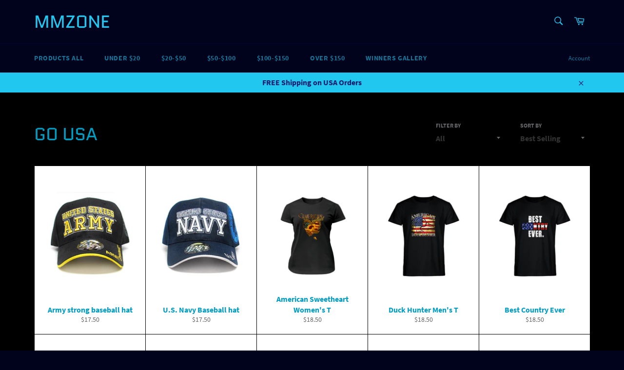

--- FILE ---
content_type: text/html; charset=utf-8
request_url: https://mymysteryzone.com/collections/go-usa
body_size: 18274
content:
<!doctype html>
<!--[if IE 9]> <html class="ie9 no-js" lang="en"> <![endif]-->
<!--[if (gt IE 9)|!(IE)]><!--> <html class="no-js" lang="en"> <!--<![endif]-->
<head>

  <meta charset="utf-8">
  <meta http-equiv="X-UA-Compatible" content="IE=edge,chrome=1">
  <meta name="viewport" content="width=device-width,initial-scale=1">
  <meta name="theme-color" content="#01021c">

  

  <link rel="canonical" href="https://mymysteryzone.com/collections/go-usa">
  <title>
  Go USA &ndash; mmzone
  </title>

  

  <!-- /snippets/social-meta-tags.liquid -->




<meta property="og:site_name" content="mmzone">
<meta property="og:url" content="https://mymysteryzone.com/collections/go-usa">
<meta property="og:title" content="Go USA">
<meta property="og:type" content="product.group">
<meta property="og:description" content="mmzone">

<meta property="og:image" content="http://mymysteryzone.com/cdn/shop/collections/W-12260_M_1200x1200.jpg?v=1546644269">
<meta property="og:image:secure_url" content="https://mymysteryzone.com/cdn/shop/collections/W-12260_M_1200x1200.jpg?v=1546644269">


<meta name="twitter:card" content="summary_large_image">
<meta name="twitter:title" content="Go USA">
<meta name="twitter:description" content="mmzone">


  <script>
    document.documentElement.className = document.documentElement.className.replace('no-js', 'js');
  </script>

  <link href="//mymysteryzone.com/cdn/shop/t/5/assets/theme.scss.css?v=74281827944114752271674766744" rel="stylesheet" type="text/css" media="all" />

  <script>
    window.theme = window.theme || {};

    theme.strings = {
      stockAvailable: "1 available",
      addToCart: "Add to Cart",
      soldOut: "Sold Out",
      unavailable: "Unavailable",
      noStockAvailable: "The item could not be added to your cart because there are not enough in stock.",
      willNotShipUntil: "Will not ship until [date]",
      willBeInStockAfter: "Will be in stock after [date]",
      totalCartDiscount: "You're saving [savings]",
      addressError: "Error looking up that address",
      addressNoResults: "No results for that address",
      addressQueryLimit: "You have exceeded the Google API usage limit. Consider upgrading to a \u003ca href=\"https:\/\/developers.google.com\/maps\/premium\/usage-limits\"\u003ePremium Plan\u003c\/a\u003e.",
      authError: "There was a problem authenticating your Google Maps API Key."
    };
  </script>

  <!--[if (gt IE 9)|!(IE)]><!--><script src="//mymysteryzone.com/cdn/shop/t/5/assets/lazysizes.min.js?v=56045284683979784691539949380" async="async"></script><!--<![endif]-->
  <!--[if lte IE 9]><script src="//mymysteryzone.com/cdn/shop/t/5/assets/lazysizes.min.js?v=56045284683979784691539949380"></script><![endif]-->

  

  <!--[if (gt IE 9)|!(IE)]><!--><script src="//mymysteryzone.com/cdn/shop/t/5/assets/vendor.js?v=39418018684300761971539949381" defer="defer"></script><!--<![endif]-->
  <!--[if lt IE 9]><script src="//mymysteryzone.com/cdn/shop/t/5/assets/vendor.js?v=39418018684300761971539949381"></script><![endif]-->

  

  <!--[if (gt IE 9)|!(IE)]><!--><script src="//mymysteryzone.com/cdn/shop/t/5/assets/theme.js?v=89789462484234876791539949381" defer="defer"></script><!--<![endif]-->
  <!--[if lte IE 9]><script src="//mymysteryzone.com/cdn/shop/t/5/assets/theme.js?v=89789462484234876791539949381"></script><![endif]-->

  <script>window.performance && window.performance.mark && window.performance.mark('shopify.content_for_header.start');</script><meta id="shopify-digital-wallet" name="shopify-digital-wallet" content="/6241878089/digital_wallets/dialog">
<meta name="shopify-checkout-api-token" content="ad0370dff1e2e8a4127ddbd5567de6b6">
<meta id="in-context-paypal-metadata" data-shop-id="6241878089" data-venmo-supported="false" data-environment="production" data-locale="en_US" data-paypal-v4="true" data-currency="USD">
<link rel="alternate" type="application/atom+xml" title="Feed" href="/collections/go-usa.atom" />
<link rel="alternate" type="application/json+oembed" href="https://mymysteryzone.com/collections/go-usa.oembed">
<script async="async" src="/checkouts/internal/preloads.js?locale=en-US"></script>
<link rel="preconnect" href="https://shop.app" crossorigin="anonymous">
<script async="async" src="https://shop.app/checkouts/internal/preloads.js?locale=en-US&shop_id=6241878089" crossorigin="anonymous"></script>
<script id="apple-pay-shop-capabilities" type="application/json">{"shopId":6241878089,"countryCode":"US","currencyCode":"USD","merchantCapabilities":["supports3DS"],"merchantId":"gid:\/\/shopify\/Shop\/6241878089","merchantName":"mmzone","requiredBillingContactFields":["postalAddress","email"],"requiredShippingContactFields":["postalAddress","email"],"shippingType":"shipping","supportedNetworks":["visa","masterCard","amex","discover","elo","jcb"],"total":{"type":"pending","label":"mmzone","amount":"1.00"},"shopifyPaymentsEnabled":true,"supportsSubscriptions":true}</script>
<script id="shopify-features" type="application/json">{"accessToken":"ad0370dff1e2e8a4127ddbd5567de6b6","betas":["rich-media-storefront-analytics"],"domain":"mymysteryzone.com","predictiveSearch":true,"shopId":6241878089,"locale":"en"}</script>
<script>var Shopify = Shopify || {};
Shopify.shop = "mmzone.myshopify.com";
Shopify.locale = "en";
Shopify.currency = {"active":"USD","rate":"1.0"};
Shopify.country = "US";
Shopify.theme = {"name":"Venture","id":40870969417,"schema_name":"Venture","schema_version":"7.5.1","theme_store_id":775,"role":"main"};
Shopify.theme.handle = "null";
Shopify.theme.style = {"id":null,"handle":null};
Shopify.cdnHost = "mymysteryzone.com/cdn";
Shopify.routes = Shopify.routes || {};
Shopify.routes.root = "/";</script>
<script type="module">!function(o){(o.Shopify=o.Shopify||{}).modules=!0}(window);</script>
<script>!function(o){function n(){var o=[];function n(){o.push(Array.prototype.slice.apply(arguments))}return n.q=o,n}var t=o.Shopify=o.Shopify||{};t.loadFeatures=n(),t.autoloadFeatures=n()}(window);</script>
<script>
  window.ShopifyPay = window.ShopifyPay || {};
  window.ShopifyPay.apiHost = "shop.app\/pay";
  window.ShopifyPay.redirectState = null;
</script>
<script id="shop-js-analytics" type="application/json">{"pageType":"collection"}</script>
<script defer="defer" async type="module" src="//mymysteryzone.com/cdn/shopifycloud/shop-js/modules/v2/client.init-shop-cart-sync_BApSsMSl.en.esm.js"></script>
<script defer="defer" async type="module" src="//mymysteryzone.com/cdn/shopifycloud/shop-js/modules/v2/chunk.common_CBoos6YZ.esm.js"></script>
<script type="module">
  await import("//mymysteryzone.com/cdn/shopifycloud/shop-js/modules/v2/client.init-shop-cart-sync_BApSsMSl.en.esm.js");
await import("//mymysteryzone.com/cdn/shopifycloud/shop-js/modules/v2/chunk.common_CBoos6YZ.esm.js");

  window.Shopify.SignInWithShop?.initShopCartSync?.({"fedCMEnabled":true,"windoidEnabled":true});

</script>
<script>
  window.Shopify = window.Shopify || {};
  if (!window.Shopify.featureAssets) window.Shopify.featureAssets = {};
  window.Shopify.featureAssets['shop-js'] = {"shop-cart-sync":["modules/v2/client.shop-cart-sync_DJczDl9f.en.esm.js","modules/v2/chunk.common_CBoos6YZ.esm.js"],"init-fed-cm":["modules/v2/client.init-fed-cm_BzwGC0Wi.en.esm.js","modules/v2/chunk.common_CBoos6YZ.esm.js"],"init-windoid":["modules/v2/client.init-windoid_BS26ThXS.en.esm.js","modules/v2/chunk.common_CBoos6YZ.esm.js"],"shop-cash-offers":["modules/v2/client.shop-cash-offers_DthCPNIO.en.esm.js","modules/v2/chunk.common_CBoos6YZ.esm.js","modules/v2/chunk.modal_Bu1hFZFC.esm.js"],"shop-button":["modules/v2/client.shop-button_D_JX508o.en.esm.js","modules/v2/chunk.common_CBoos6YZ.esm.js"],"init-shop-email-lookup-coordinator":["modules/v2/client.init-shop-email-lookup-coordinator_DFwWcvrS.en.esm.js","modules/v2/chunk.common_CBoos6YZ.esm.js"],"shop-toast-manager":["modules/v2/client.shop-toast-manager_tEhgP2F9.en.esm.js","modules/v2/chunk.common_CBoos6YZ.esm.js"],"shop-login-button":["modules/v2/client.shop-login-button_DwLgFT0K.en.esm.js","modules/v2/chunk.common_CBoos6YZ.esm.js","modules/v2/chunk.modal_Bu1hFZFC.esm.js"],"avatar":["modules/v2/client.avatar_BTnouDA3.en.esm.js"],"init-shop-cart-sync":["modules/v2/client.init-shop-cart-sync_BApSsMSl.en.esm.js","modules/v2/chunk.common_CBoos6YZ.esm.js"],"pay-button":["modules/v2/client.pay-button_BuNmcIr_.en.esm.js","modules/v2/chunk.common_CBoos6YZ.esm.js"],"init-shop-for-new-customer-accounts":["modules/v2/client.init-shop-for-new-customer-accounts_DrjXSI53.en.esm.js","modules/v2/client.shop-login-button_DwLgFT0K.en.esm.js","modules/v2/chunk.common_CBoos6YZ.esm.js","modules/v2/chunk.modal_Bu1hFZFC.esm.js"],"init-customer-accounts-sign-up":["modules/v2/client.init-customer-accounts-sign-up_TlVCiykN.en.esm.js","modules/v2/client.shop-login-button_DwLgFT0K.en.esm.js","modules/v2/chunk.common_CBoos6YZ.esm.js","modules/v2/chunk.modal_Bu1hFZFC.esm.js"],"shop-follow-button":["modules/v2/client.shop-follow-button_C5D3XtBb.en.esm.js","modules/v2/chunk.common_CBoos6YZ.esm.js","modules/v2/chunk.modal_Bu1hFZFC.esm.js"],"checkout-modal":["modules/v2/client.checkout-modal_8TC_1FUY.en.esm.js","modules/v2/chunk.common_CBoos6YZ.esm.js","modules/v2/chunk.modal_Bu1hFZFC.esm.js"],"init-customer-accounts":["modules/v2/client.init-customer-accounts_C0Oh2ljF.en.esm.js","modules/v2/client.shop-login-button_DwLgFT0K.en.esm.js","modules/v2/chunk.common_CBoos6YZ.esm.js","modules/v2/chunk.modal_Bu1hFZFC.esm.js"],"lead-capture":["modules/v2/client.lead-capture_Cq0gfm7I.en.esm.js","modules/v2/chunk.common_CBoos6YZ.esm.js","modules/v2/chunk.modal_Bu1hFZFC.esm.js"],"shop-login":["modules/v2/client.shop-login_BmtnoEUo.en.esm.js","modules/v2/chunk.common_CBoos6YZ.esm.js","modules/v2/chunk.modal_Bu1hFZFC.esm.js"],"payment-terms":["modules/v2/client.payment-terms_BHOWV7U_.en.esm.js","modules/v2/chunk.common_CBoos6YZ.esm.js","modules/v2/chunk.modal_Bu1hFZFC.esm.js"]};
</script>
<script>(function() {
  var isLoaded = false;
  function asyncLoad() {
    if (isLoaded) return;
    isLoaded = true;
    var urls = ["https:\/\/a.mailmunch.co\/widgets\/site-634788-5cdddbc023578dba432c701eaf090f98e76e6917.js?shop=mmzone.myshopify.com","https:\/\/chimpstatic.com\/mcjs-connected\/js\/users\/1364e46bda891bb52bda788a2\/9bbd8caf4f807e148d3cf2a85.js?shop=mmzone.myshopify.com","https:\/\/cdn.robinpro.gallery\/js\/client.js?v=5ad0431\u0026shop=mmzone.myshopify.com"];
    for (var i = 0; i < urls.length; i++) {
      var s = document.createElement('script');
      s.type = 'text/javascript';
      s.async = true;
      s.src = urls[i];
      var x = document.getElementsByTagName('script')[0];
      x.parentNode.insertBefore(s, x);
    }
  };
  if(window.attachEvent) {
    window.attachEvent('onload', asyncLoad);
  } else {
    window.addEventListener('load', asyncLoad, false);
  }
})();</script>
<script id="__st">var __st={"a":6241878089,"offset":-18000,"reqid":"0b61188b-4b04-4ee4-879a-4c6ba0fa06e5-1768909932","pageurl":"mymysteryzone.com\/collections\/go-usa","u":"0c1b4c9e70d1","p":"collection","rtyp":"collection","rid":85326463049};</script>
<script>window.ShopifyPaypalV4VisibilityTracking = true;</script>
<script id="captcha-bootstrap">!function(){'use strict';const t='contact',e='account',n='new_comment',o=[[t,t],['blogs',n],['comments',n],[t,'customer']],c=[[e,'customer_login'],[e,'guest_login'],[e,'recover_customer_password'],[e,'create_customer']],r=t=>t.map((([t,e])=>`form[action*='/${t}']:not([data-nocaptcha='true']) input[name='form_type'][value='${e}']`)).join(','),a=t=>()=>t?[...document.querySelectorAll(t)].map((t=>t.form)):[];function s(){const t=[...o],e=r(t);return a(e)}const i='password',u='form_key',d=['recaptcha-v3-token','g-recaptcha-response','h-captcha-response',i],f=()=>{try{return window.sessionStorage}catch{return}},m='__shopify_v',_=t=>t.elements[u];function p(t,e,n=!1){try{const o=window.sessionStorage,c=JSON.parse(o.getItem(e)),{data:r}=function(t){const{data:e,action:n}=t;return t[m]||n?{data:e,action:n}:{data:t,action:n}}(c);for(const[e,n]of Object.entries(r))t.elements[e]&&(t.elements[e].value=n);n&&o.removeItem(e)}catch(o){console.error('form repopulation failed',{error:o})}}const l='form_type',E='cptcha';function T(t){t.dataset[E]=!0}const w=window,h=w.document,L='Shopify',v='ce_forms',y='captcha';let A=!1;((t,e)=>{const n=(g='f06e6c50-85a8-45c8-87d0-21a2b65856fe',I='https://cdn.shopify.com/shopifycloud/storefront-forms-hcaptcha/ce_storefront_forms_captcha_hcaptcha.v1.5.2.iife.js',D={infoText:'Protected by hCaptcha',privacyText:'Privacy',termsText:'Terms'},(t,e,n)=>{const o=w[L][v],c=o.bindForm;if(c)return c(t,g,e,D).then(n);var r;o.q.push([[t,g,e,D],n]),r=I,A||(h.body.append(Object.assign(h.createElement('script'),{id:'captcha-provider',async:!0,src:r})),A=!0)});var g,I,D;w[L]=w[L]||{},w[L][v]=w[L][v]||{},w[L][v].q=[],w[L][y]=w[L][y]||{},w[L][y].protect=function(t,e){n(t,void 0,e),T(t)},Object.freeze(w[L][y]),function(t,e,n,w,h,L){const[v,y,A,g]=function(t,e,n){const i=e?o:[],u=t?c:[],d=[...i,...u],f=r(d),m=r(i),_=r(d.filter((([t,e])=>n.includes(e))));return[a(f),a(m),a(_),s()]}(w,h,L),I=t=>{const e=t.target;return e instanceof HTMLFormElement?e:e&&e.form},D=t=>v().includes(t);t.addEventListener('submit',(t=>{const e=I(t);if(!e)return;const n=D(e)&&!e.dataset.hcaptchaBound&&!e.dataset.recaptchaBound,o=_(e),c=g().includes(e)&&(!o||!o.value);(n||c)&&t.preventDefault(),c&&!n&&(function(t){try{if(!f())return;!function(t){const e=f();if(!e)return;const n=_(t);if(!n)return;const o=n.value;o&&e.removeItem(o)}(t);const e=Array.from(Array(32),(()=>Math.random().toString(36)[2])).join('');!function(t,e){_(t)||t.append(Object.assign(document.createElement('input'),{type:'hidden',name:u})),t.elements[u].value=e}(t,e),function(t,e){const n=f();if(!n)return;const o=[...t.querySelectorAll(`input[type='${i}']`)].map((({name:t})=>t)),c=[...d,...o],r={};for(const[a,s]of new FormData(t).entries())c.includes(a)||(r[a]=s);n.setItem(e,JSON.stringify({[m]:1,action:t.action,data:r}))}(t,e)}catch(e){console.error('failed to persist form',e)}}(e),e.submit())}));const S=(t,e)=>{t&&!t.dataset[E]&&(n(t,e.some((e=>e===t))),T(t))};for(const o of['focusin','change'])t.addEventListener(o,(t=>{const e=I(t);D(e)&&S(e,y())}));const B=e.get('form_key'),M=e.get(l),P=B&&M;t.addEventListener('DOMContentLoaded',(()=>{const t=y();if(P)for(const e of t)e.elements[l].value===M&&p(e,B);[...new Set([...A(),...v().filter((t=>'true'===t.dataset.shopifyCaptcha))])].forEach((e=>S(e,t)))}))}(h,new URLSearchParams(w.location.search),n,t,e,['guest_login'])})(!0,!0)}();</script>
<script integrity="sha256-4kQ18oKyAcykRKYeNunJcIwy7WH5gtpwJnB7kiuLZ1E=" data-source-attribution="shopify.loadfeatures" defer="defer" src="//mymysteryzone.com/cdn/shopifycloud/storefront/assets/storefront/load_feature-a0a9edcb.js" crossorigin="anonymous"></script>
<script crossorigin="anonymous" defer="defer" src="//mymysteryzone.com/cdn/shopifycloud/storefront/assets/shopify_pay/storefront-65b4c6d7.js?v=20250812"></script>
<script data-source-attribution="shopify.dynamic_checkout.dynamic.init">var Shopify=Shopify||{};Shopify.PaymentButton=Shopify.PaymentButton||{isStorefrontPortableWallets:!0,init:function(){window.Shopify.PaymentButton.init=function(){};var t=document.createElement("script");t.src="https://mymysteryzone.com/cdn/shopifycloud/portable-wallets/latest/portable-wallets.en.js",t.type="module",document.head.appendChild(t)}};
</script>
<script data-source-attribution="shopify.dynamic_checkout.buyer_consent">
  function portableWalletsHideBuyerConsent(e){var t=document.getElementById("shopify-buyer-consent"),n=document.getElementById("shopify-subscription-policy-button");t&&n&&(t.classList.add("hidden"),t.setAttribute("aria-hidden","true"),n.removeEventListener("click",e))}function portableWalletsShowBuyerConsent(e){var t=document.getElementById("shopify-buyer-consent"),n=document.getElementById("shopify-subscription-policy-button");t&&n&&(t.classList.remove("hidden"),t.removeAttribute("aria-hidden"),n.addEventListener("click",e))}window.Shopify?.PaymentButton&&(window.Shopify.PaymentButton.hideBuyerConsent=portableWalletsHideBuyerConsent,window.Shopify.PaymentButton.showBuyerConsent=portableWalletsShowBuyerConsent);
</script>
<script data-source-attribution="shopify.dynamic_checkout.cart.bootstrap">document.addEventListener("DOMContentLoaded",(function(){function t(){return document.querySelector("shopify-accelerated-checkout-cart, shopify-accelerated-checkout")}if(t())Shopify.PaymentButton.init();else{new MutationObserver((function(e,n){t()&&(Shopify.PaymentButton.init(),n.disconnect())})).observe(document.body,{childList:!0,subtree:!0})}}));
</script>
<link id="shopify-accelerated-checkout-styles" rel="stylesheet" media="screen" href="https://mymysteryzone.com/cdn/shopifycloud/portable-wallets/latest/accelerated-checkout-backwards-compat.css" crossorigin="anonymous">
<style id="shopify-accelerated-checkout-cart">
        #shopify-buyer-consent {
  margin-top: 1em;
  display: inline-block;
  width: 100%;
}

#shopify-buyer-consent.hidden {
  display: none;
}

#shopify-subscription-policy-button {
  background: none;
  border: none;
  padding: 0;
  text-decoration: underline;
  font-size: inherit;
  cursor: pointer;
}

#shopify-subscription-policy-button::before {
  box-shadow: none;
}

      </style>

<script>window.performance && window.performance.mark && window.performance.mark('shopify.content_for_header.end');</script>
<link href="https://monorail-edge.shopifysvc.com" rel="dns-prefetch">
<script>(function(){if ("sendBeacon" in navigator && "performance" in window) {try {var session_token_from_headers = performance.getEntriesByType('navigation')[0].serverTiming.find(x => x.name == '_s').description;} catch {var session_token_from_headers = undefined;}var session_cookie_matches = document.cookie.match(/_shopify_s=([^;]*)/);var session_token_from_cookie = session_cookie_matches && session_cookie_matches.length === 2 ? session_cookie_matches[1] : "";var session_token = session_token_from_headers || session_token_from_cookie || "";function handle_abandonment_event(e) {var entries = performance.getEntries().filter(function(entry) {return /monorail-edge.shopifysvc.com/.test(entry.name);});if (!window.abandonment_tracked && entries.length === 0) {window.abandonment_tracked = true;var currentMs = Date.now();var navigation_start = performance.timing.navigationStart;var payload = {shop_id: 6241878089,url: window.location.href,navigation_start,duration: currentMs - navigation_start,session_token,page_type: "collection"};window.navigator.sendBeacon("https://monorail-edge.shopifysvc.com/v1/produce", JSON.stringify({schema_id: "online_store_buyer_site_abandonment/1.1",payload: payload,metadata: {event_created_at_ms: currentMs,event_sent_at_ms: currentMs}}));}}window.addEventListener('pagehide', handle_abandonment_event);}}());</script>
<script id="web-pixels-manager-setup">(function e(e,d,r,n,o){if(void 0===o&&(o={}),!Boolean(null===(a=null===(i=window.Shopify)||void 0===i?void 0:i.analytics)||void 0===a?void 0:a.replayQueue)){var i,a;window.Shopify=window.Shopify||{};var t=window.Shopify;t.analytics=t.analytics||{};var s=t.analytics;s.replayQueue=[],s.publish=function(e,d,r){return s.replayQueue.push([e,d,r]),!0};try{self.performance.mark("wpm:start")}catch(e){}var l=function(){var e={modern:/Edge?\/(1{2}[4-9]|1[2-9]\d|[2-9]\d{2}|\d{4,})\.\d+(\.\d+|)|Firefox\/(1{2}[4-9]|1[2-9]\d|[2-9]\d{2}|\d{4,})\.\d+(\.\d+|)|Chrom(ium|e)\/(9{2}|\d{3,})\.\d+(\.\d+|)|(Maci|X1{2}).+ Version\/(15\.\d+|(1[6-9]|[2-9]\d|\d{3,})\.\d+)([,.]\d+|)( \(\w+\)|)( Mobile\/\w+|) Safari\/|Chrome.+OPR\/(9{2}|\d{3,})\.\d+\.\d+|(CPU[ +]OS|iPhone[ +]OS|CPU[ +]iPhone|CPU IPhone OS|CPU iPad OS)[ +]+(15[._]\d+|(1[6-9]|[2-9]\d|\d{3,})[._]\d+)([._]\d+|)|Android:?[ /-](13[3-9]|1[4-9]\d|[2-9]\d{2}|\d{4,})(\.\d+|)(\.\d+|)|Android.+Firefox\/(13[5-9]|1[4-9]\d|[2-9]\d{2}|\d{4,})\.\d+(\.\d+|)|Android.+Chrom(ium|e)\/(13[3-9]|1[4-9]\d|[2-9]\d{2}|\d{4,})\.\d+(\.\d+|)|SamsungBrowser\/([2-9]\d|\d{3,})\.\d+/,legacy:/Edge?\/(1[6-9]|[2-9]\d|\d{3,})\.\d+(\.\d+|)|Firefox\/(5[4-9]|[6-9]\d|\d{3,})\.\d+(\.\d+|)|Chrom(ium|e)\/(5[1-9]|[6-9]\d|\d{3,})\.\d+(\.\d+|)([\d.]+$|.*Safari\/(?![\d.]+ Edge\/[\d.]+$))|(Maci|X1{2}).+ Version\/(10\.\d+|(1[1-9]|[2-9]\d|\d{3,})\.\d+)([,.]\d+|)( \(\w+\)|)( Mobile\/\w+|) Safari\/|Chrome.+OPR\/(3[89]|[4-9]\d|\d{3,})\.\d+\.\d+|(CPU[ +]OS|iPhone[ +]OS|CPU[ +]iPhone|CPU IPhone OS|CPU iPad OS)[ +]+(10[._]\d+|(1[1-9]|[2-9]\d|\d{3,})[._]\d+)([._]\d+|)|Android:?[ /-](13[3-9]|1[4-9]\d|[2-9]\d{2}|\d{4,})(\.\d+|)(\.\d+|)|Mobile Safari.+OPR\/([89]\d|\d{3,})\.\d+\.\d+|Android.+Firefox\/(13[5-9]|1[4-9]\d|[2-9]\d{2}|\d{4,})\.\d+(\.\d+|)|Android.+Chrom(ium|e)\/(13[3-9]|1[4-9]\d|[2-9]\d{2}|\d{4,})\.\d+(\.\d+|)|Android.+(UC? ?Browser|UCWEB|U3)[ /]?(15\.([5-9]|\d{2,})|(1[6-9]|[2-9]\d|\d{3,})\.\d+)\.\d+|SamsungBrowser\/(5\.\d+|([6-9]|\d{2,})\.\d+)|Android.+MQ{2}Browser\/(14(\.(9|\d{2,})|)|(1[5-9]|[2-9]\d|\d{3,})(\.\d+|))(\.\d+|)|K[Aa][Ii]OS\/(3\.\d+|([4-9]|\d{2,})\.\d+)(\.\d+|)/},d=e.modern,r=e.legacy,n=navigator.userAgent;return n.match(d)?"modern":n.match(r)?"legacy":"unknown"}(),u="modern"===l?"modern":"legacy",c=(null!=n?n:{modern:"",legacy:""})[u],f=function(e){return[e.baseUrl,"/wpm","/b",e.hashVersion,"modern"===e.buildTarget?"m":"l",".js"].join("")}({baseUrl:d,hashVersion:r,buildTarget:u}),m=function(e){var d=e.version,r=e.bundleTarget,n=e.surface,o=e.pageUrl,i=e.monorailEndpoint;return{emit:function(e){var a=e.status,t=e.errorMsg,s=(new Date).getTime(),l=JSON.stringify({metadata:{event_sent_at_ms:s},events:[{schema_id:"web_pixels_manager_load/3.1",payload:{version:d,bundle_target:r,page_url:o,status:a,surface:n,error_msg:t},metadata:{event_created_at_ms:s}}]});if(!i)return console&&console.warn&&console.warn("[Web Pixels Manager] No Monorail endpoint provided, skipping logging."),!1;try{return self.navigator.sendBeacon.bind(self.navigator)(i,l)}catch(e){}var u=new XMLHttpRequest;try{return u.open("POST",i,!0),u.setRequestHeader("Content-Type","text/plain"),u.send(l),!0}catch(e){return console&&console.warn&&console.warn("[Web Pixels Manager] Got an unhandled error while logging to Monorail."),!1}}}}({version:r,bundleTarget:l,surface:e.surface,pageUrl:self.location.href,monorailEndpoint:e.monorailEndpoint});try{o.browserTarget=l,function(e){var d=e.src,r=e.async,n=void 0===r||r,o=e.onload,i=e.onerror,a=e.sri,t=e.scriptDataAttributes,s=void 0===t?{}:t,l=document.createElement("script"),u=document.querySelector("head"),c=document.querySelector("body");if(l.async=n,l.src=d,a&&(l.integrity=a,l.crossOrigin="anonymous"),s)for(var f in s)if(Object.prototype.hasOwnProperty.call(s,f))try{l.dataset[f]=s[f]}catch(e){}if(o&&l.addEventListener("load",o),i&&l.addEventListener("error",i),u)u.appendChild(l);else{if(!c)throw new Error("Did not find a head or body element to append the script");c.appendChild(l)}}({src:f,async:!0,onload:function(){if(!function(){var e,d;return Boolean(null===(d=null===(e=window.Shopify)||void 0===e?void 0:e.analytics)||void 0===d?void 0:d.initialized)}()){var d=window.webPixelsManager.init(e)||void 0;if(d){var r=window.Shopify.analytics;r.replayQueue.forEach((function(e){var r=e[0],n=e[1],o=e[2];d.publishCustomEvent(r,n,o)})),r.replayQueue=[],r.publish=d.publishCustomEvent,r.visitor=d.visitor,r.initialized=!0}}},onerror:function(){return m.emit({status:"failed",errorMsg:"".concat(f," has failed to load")})},sri:function(e){var d=/^sha384-[A-Za-z0-9+/=]+$/;return"string"==typeof e&&d.test(e)}(c)?c:"",scriptDataAttributes:o}),m.emit({status:"loading"})}catch(e){m.emit({status:"failed",errorMsg:(null==e?void 0:e.message)||"Unknown error"})}}})({shopId: 6241878089,storefrontBaseUrl: "https://mymysteryzone.com",extensionsBaseUrl: "https://extensions.shopifycdn.com/cdn/shopifycloud/web-pixels-manager",monorailEndpoint: "https://monorail-edge.shopifysvc.com/unstable/produce_batch",surface: "storefront-renderer",enabledBetaFlags: ["2dca8a86"],webPixelsConfigList: [{"id":"55115963","eventPayloadVersion":"v1","runtimeContext":"LAX","scriptVersion":"1","type":"CUSTOM","privacyPurposes":["ANALYTICS"],"name":"Google Analytics tag (migrated)"},{"id":"shopify-app-pixel","configuration":"{}","eventPayloadVersion":"v1","runtimeContext":"STRICT","scriptVersion":"0450","apiClientId":"shopify-pixel","type":"APP","privacyPurposes":["ANALYTICS","MARKETING"]},{"id":"shopify-custom-pixel","eventPayloadVersion":"v1","runtimeContext":"LAX","scriptVersion":"0450","apiClientId":"shopify-pixel","type":"CUSTOM","privacyPurposes":["ANALYTICS","MARKETING"]}],isMerchantRequest: false,initData: {"shop":{"name":"mmzone","paymentSettings":{"currencyCode":"USD"},"myshopifyDomain":"mmzone.myshopify.com","countryCode":"US","storefrontUrl":"https:\/\/mymysteryzone.com"},"customer":null,"cart":null,"checkout":null,"productVariants":[],"purchasingCompany":null},},"https://mymysteryzone.com/cdn","fcfee988w5aeb613cpc8e4bc33m6693e112",{"modern":"","legacy":""},{"shopId":"6241878089","storefrontBaseUrl":"https:\/\/mymysteryzone.com","extensionBaseUrl":"https:\/\/extensions.shopifycdn.com\/cdn\/shopifycloud\/web-pixels-manager","surface":"storefront-renderer","enabledBetaFlags":"[\"2dca8a86\"]","isMerchantRequest":"false","hashVersion":"fcfee988w5aeb613cpc8e4bc33m6693e112","publish":"custom","events":"[[\"page_viewed\",{}],[\"collection_viewed\",{\"collection\":{\"id\":\"85326463049\",\"title\":\"Go USA\",\"productVariants\":[{\"price\":{\"amount\":17.5,\"currencyCode\":\"USD\"},\"product\":{\"title\":\"Army strong baseball hat\",\"vendor\":\"mmzone\",\"id\":\"1992363704393\",\"untranslatedTitle\":\"Army strong baseball hat\",\"url\":\"\/products\/ace-milarmystrong\",\"type\":\"Hats\"},\"id\":\"18520263098441\",\"image\":{\"src\":\"\/\/mymysteryzone.com\/cdn\/shop\/products\/h8_us-army_black-gold_1_2c8296b7-f686-4937-b0d7-c9097812f96b.jpg?v=1550322955\"},\"sku\":\"ACE-MILARMYSTRONG\",\"title\":\"Black, Yellow \/ OSFA\",\"untranslatedTitle\":\"Black, Yellow \/ OSFA\"},{\"price\":{\"amount\":17.5,\"currencyCode\":\"USD\"},\"product\":{\"title\":\"U.S. Navy Baseball hat\",\"vendor\":\"mmzone\",\"id\":\"1992363966537\",\"untranslatedTitle\":\"U.S. Navy Baseball hat\",\"url\":\"\/products\/ace-milusnavy\",\"type\":\"Hats\"},\"id\":\"18520266702921\",\"image\":{\"src\":\"\/\/mymysteryzone.com\/cdn\/shop\/products\/h4_us-navy_1_5032e1e4-809e-4870-8f4c-51ffecb88879.jpg?v=1546115143\"},\"sku\":\"ACE-MILUSNAVY\",\"title\":\"Blue, White \/ OSFA\",\"untranslatedTitle\":\"Blue, White \/ OSFA\"},{\"price\":{\"amount\":18.5,\"currencyCode\":\"USD\"},\"product\":{\"title\":\"American Sweetheart Women's T\",\"vendor\":\"WildSide\",\"id\":\"2116025647177\",\"untranslatedTitle\":\"American Sweetheart Women's T\",\"url\":\"\/products\/womens_t_20188-a_american-sweetheart\",\"type\":\"T-Shirts\"},\"id\":\"19177990062153\",\"image\":{\"src\":\"\/\/mymysteryzone.com\/cdn\/shop\/products\/Women_s_T_20188-A_American_Sweetheart.jpg?v=1552494221\"},\"sku\":\"W-20188-A_American Sweetheart\",\"title\":\"Black \/ Small\",\"untranslatedTitle\":\"Black \/ Small\"},{\"price\":{\"amount\":18.5,\"currencyCode\":\"USD\"},\"product\":{\"title\":\"Duck Hunter Men's T\",\"vendor\":\"WildSide\",\"id\":\"2103593697353\",\"untranslatedTitle\":\"Duck Hunter Men's T\",\"url\":\"\/products\/19888-a_duck-hunter-mens-t\",\"type\":\"T-Shirts\"},\"id\":\"19093378269257\",\"image\":{\"src\":\"\/\/mymysteryzone.com\/cdn\/shop\/products\/Men_s_Tee_19888-A_Duck_Hunter.jpg?v=1551646063\"},\"sku\":\"W-19888-A_Duck Hunter\",\"title\":\"Small \/ Black\",\"untranslatedTitle\":\"Small \/ Black\"},{\"price\":{\"amount\":18.5,\"currencyCode\":\"USD\"},\"product\":{\"title\":\"Best Country Ever\",\"vendor\":\"WildSide\",\"id\":\"2103554015305\",\"untranslatedTitle\":\"Best Country Ever\",\"url\":\"\/products\/20883-a_best-country-ever\",\"type\":\"T-Shirts\"},\"id\":\"19093174812745\",\"image\":{\"src\":\"\/\/mymysteryzone.com\/cdn\/shop\/products\/20883-A_Best_Country_Ever.jpg?v=1551645156\"},\"sku\":\"W-20883-A_Best Country Ever\",\"title\":\"Small \/ Black\",\"untranslatedTitle\":\"Small \/ Black\"},{\"price\":{\"amount\":18.5,\"currencyCode\":\"USD\"},\"product\":{\"title\":\"American Dad Men's T\",\"vendor\":\"WildSide\",\"id\":\"2104356077641\",\"untranslatedTitle\":\"American Dad Men's T\",\"url\":\"\/products\/17692-a_american-dad\",\"type\":\"T-Shirts\"},\"id\":\"19099598684233\",\"image\":{\"src\":\"\/\/mymysteryzone.com\/cdn\/shop\/products\/Mens_Tee_17692-A_American_Dad.jpg?v=1551704931\"},\"sku\":\"W-17692-A_American Dad\",\"title\":\"Small \/ Black\",\"untranslatedTitle\":\"Small \/ Black\"},{\"price\":{\"amount\":18.5,\"currencyCode\":\"USD\"},\"product\":{\"title\":\"All American Mom Women's T\",\"vendor\":\"WildSide\",\"id\":\"2130041962569\",\"untranslatedTitle\":\"All American Mom Women's T\",\"url\":\"\/products\/womens_t_17614-a\",\"type\":\"T-Shirts\"},\"id\":\"19501018120265\",\"image\":{\"src\":\"\/\/mymysteryzone.com\/cdn\/shop\/products\/Women_s_T_17614-A.jpg?v=1553167496\"},\"sku\":\"W-17614-A_All American Mom\",\"title\":\"White \/ Small\",\"untranslatedTitle\":\"White \/ Small\"},{\"price\":{\"amount\":15.0,\"currencyCode\":\"USD\"},\"product\":{\"title\":\"Airforce camo baseball hat\",\"vendor\":\"mmzone\",\"id\":\"1992363507785\",\"untranslatedTitle\":\"Airforce camo baseball hat\",\"url\":\"\/products\/ace-milairforce\",\"type\":\"Hats\"},\"id\":\"18520259788873\",\"image\":{\"src\":\"\/\/mymysteryzone.com\/cdn\/shop\/products\/h6_air-force_camo_1_61f1ded8-be45-4650-b9ad-c04367246535.jpg?v=1550322951\"},\"sku\":\"ACE-MILAIRFORCE\",\"title\":\"Camo \/ OSFA\",\"untranslatedTitle\":\"Camo \/ OSFA\"},{\"price\":{\"amount\":15.0,\"currencyCode\":\"USD\"},\"product\":{\"title\":\"Army camo baseball hat\",\"vendor\":\"mmzone\",\"id\":\"1992363606089\",\"untranslatedTitle\":\"Army camo baseball hat\",\"url\":\"\/products\/ace-milarmy\",\"type\":\"Hats\"},\"id\":\"18520259887177\",\"image\":{\"src\":\"\/\/mymysteryzone.com\/cdn\/shop\/products\/h5_army_camo_1_b24a6271-e2d8-491c-8ce9-78b386626e48.jpg?v=1550322954\"},\"sku\":\"ACE-MILARMY\",\"title\":\"Camo \/ OSFA\",\"untranslatedTitle\":\"Camo \/ OSFA\"},{\"price\":{\"amount\":18.5,\"currencyCode\":\"USD\"},\"product\":{\"title\":\"Men's America Solider\",\"vendor\":\"WildSide\",\"id\":\"2103547101257\",\"untranslatedTitle\":\"Men's America Solider\",\"url\":\"\/products\/mens-america-solider\",\"type\":\"T-Shirts\"},\"id\":\"19093174321225\",\"image\":{\"src\":\"\/\/mymysteryzone.com\/cdn\/shop\/products\/20881-A_America_Solider.jpg?v=1551637708\"},\"sku\":\"W-20881-A_America The Few The Proud\",\"title\":\"Small \/ Black\",\"untranslatedTitle\":\"Small \/ Black\"},{\"price\":{\"amount\":18.5,\"currencyCode\":\"USD\"},\"product\":{\"title\":\"Lady biker with eagle and flag T-shirt\",\"vendor\":\"mmzone\",\"id\":\"1992249475145\",\"untranslatedTitle\":\"Lady biker with eagle and flag T-shirt\",\"url\":\"\/products\/w-13104\",\"type\":\"T-Shirts\"},\"id\":\"18518916792393\",\"image\":{\"src\":\"\/\/mymysteryzone.com\/cdn\/shop\/products\/ws_13104_lady-biker_black_t.jpg?v=1551289964\"},\"sku\":\"W-13104_Black_Small\",\"title\":\"Black \/ Small\",\"untranslatedTitle\":\"Black \/ Small\"},{\"price\":{\"amount\":18.5,\"currencyCode\":\"USD\"},\"product\":{\"title\":\"USA motorcycle shield T-shirt\",\"vendor\":\"mmzone\",\"id\":\"1992246493257\",\"untranslatedTitle\":\"USA motorcycle shield T-shirt\",\"url\":\"\/products\/w-14061\",\"type\":\"T-Shirts\"},\"id\":\"18518871212105\",\"image\":{\"src\":\"\/\/mymysteryzone.com\/cdn\/shop\/products\/ws_14061_1_usa-motocycle_black_t.jpg?v=1551745481\"},\"sku\":\"W-14061_Black_Small\",\"title\":\"Black \/ Small\",\"untranslatedTitle\":\"Black \/ Small\"},{\"price\":{\"amount\":18.5,\"currencyCode\":\"USD\"},\"product\":{\"title\":\"Black and white american ribbon T-shirt\",\"vendor\":\"mmzone\",\"id\":\"1992244035657\",\"untranslatedTitle\":\"Black and white american ribbon T-shirt\",\"url\":\"\/products\/w-11621\",\"type\":\"T-Shirts\"},\"id\":\"18518822322249\",\"image\":{\"src\":\"\/\/mymysteryzone.com\/cdn\/shop\/products\/ws_11621_1_american-ribbon-chopper-babe_black_t.jpg?v=1551017486\"},\"sku\":\"W-11621_Black_Small\",\"title\":\"Black \/ Small\",\"untranslatedTitle\":\"Black \/ Small\"},{\"price\":{\"amount\":18.5,\"currencyCode\":\"USD\"},\"product\":{\"title\":\"American heritage skull T-shirt\",\"vendor\":\"mmzone\",\"id\":\"1992244985929\",\"untranslatedTitle\":\"American heritage skull T-shirt\",\"url\":\"\/products\/w-12937\",\"type\":\"T-Shirts\"},\"id\":\"18518840442953\",\"image\":{\"src\":\"\/\/mymysteryzone.com\/cdn\/shop\/products\/ws_12937_1_american-heritage_black_t.jpg?v=1551637921\"},\"sku\":\"W-12937_Black_Small\",\"title\":\"Black \/ Small\",\"untranslatedTitle\":\"Black \/ Small\"}]}}]]"});</script><script>
  window.ShopifyAnalytics = window.ShopifyAnalytics || {};
  window.ShopifyAnalytics.meta = window.ShopifyAnalytics.meta || {};
  window.ShopifyAnalytics.meta.currency = 'USD';
  var meta = {"products":[{"id":1992363704393,"gid":"gid:\/\/shopify\/Product\/1992363704393","vendor":"mmzone","type":"Hats","handle":"ace-milarmystrong","variants":[{"id":18520263098441,"price":1750,"name":"Army strong baseball hat - Black, Yellow \/ OSFA","public_title":"Black, Yellow \/ OSFA","sku":"ACE-MILARMYSTRONG"}],"remote":false},{"id":1992363966537,"gid":"gid:\/\/shopify\/Product\/1992363966537","vendor":"mmzone","type":"Hats","handle":"ace-milusnavy","variants":[{"id":18520266702921,"price":1750,"name":"U.S. Navy Baseball hat - Blue, White \/ OSFA","public_title":"Blue, White \/ OSFA","sku":"ACE-MILUSNAVY"}],"remote":false},{"id":2116025647177,"gid":"gid:\/\/shopify\/Product\/2116025647177","vendor":"WildSide","type":"T-Shirts","handle":"womens_t_20188-a_american-sweetheart","variants":[{"id":19177990062153,"price":1850,"name":"American Sweetheart Women's T - Black \/ Small","public_title":"Black \/ Small","sku":"W-20188-A_American Sweetheart"},{"id":19177990127689,"price":1850,"name":"American Sweetheart Women's T - White \/ Small","public_title":"White \/ Small","sku":"W-20188-A_American Sweetheart"},{"id":19177990160457,"price":1850,"name":"American Sweetheart Women's T - Pink \/ Small","public_title":"Pink \/ Small","sku":"W-20188-A_American Sweetheart"},{"id":19177990193225,"price":1850,"name":"American Sweetheart Women's T - Black \/ Medium","public_title":"Black \/ Medium","sku":"W-20188-A_American Sweetheart"},{"id":19177990225993,"price":1850,"name":"American Sweetheart Women's T - White \/ Medium","public_title":"White \/ Medium","sku":"W-20188-A_American Sweetheart"},{"id":19177990258761,"price":1850,"name":"American Sweetheart Women's T - Pink \/ Medium","public_title":"Pink \/ Medium","sku":"W-20188-A_American Sweetheart"},{"id":19177990291529,"price":1850,"name":"American Sweetheart Women's T - Black \/ Large","public_title":"Black \/ Large","sku":"W-20188-A_American Sweetheart"},{"id":19177990324297,"price":1850,"name":"American Sweetheart Women's T - White \/ Large","public_title":"White \/ Large","sku":"W-20188-A_American Sweetheart"},{"id":19177990357065,"price":1850,"name":"American Sweetheart Women's T - Pink \/ Large","public_title":"Pink \/ Large","sku":"W-20188-A_American Sweetheart"},{"id":19177990389833,"price":1850,"name":"American Sweetheart Women's T - Blue \/ Small","public_title":"Blue \/ Small","sku":"W-20188-A_American Sweetheart"},{"id":19177990422601,"price":1850,"name":"American Sweetheart Women's T - Blue \/ Medium","public_title":"Blue \/ Medium","sku":"W-20188-A_American Sweetheart"},{"id":19177990455369,"price":1850,"name":"American Sweetheart Women's T - Blue \/ Large","public_title":"Blue \/ Large","sku":"W-20188-A_American Sweetheart"},{"id":19505447665737,"price":1850,"name":"American Sweetheart Women's T - Black \/ XLarge","public_title":"Black \/ XLarge","sku":"W-20188-A_American Sweetheart"},{"id":19505449926729,"price":1850,"name":"American Sweetheart Women's T - Pink \/ XLarge","public_title":"Pink \/ XLarge","sku":"W-20188-A_American Sweetheart"},{"id":19505453269065,"price":1850,"name":"American Sweetheart Women's T - White \/ XLarge","public_title":"White \/ XLarge","sku":"W-20188-A_American Sweetheart"},{"id":19505453629513,"price":1850,"name":"American Sweetheart Women's T - Blue \/ XLarge","public_title":"Blue \/ XLarge","sku":"W-20188-A_American Sweetheart"}],"remote":false},{"id":2103593697353,"gid":"gid:\/\/shopify\/Product\/2103593697353","vendor":"WildSide","type":"T-Shirts","handle":"19888-a_duck-hunter-mens-t","variants":[{"id":19093378269257,"price":1850,"name":"Duck Hunter Men's T - Small \/ Black","public_title":"Small \/ Black","sku":"W-19888-A_Duck Hunter"},{"id":19093378203721,"price":1850,"name":"Duck Hunter Men's T - Small \/ Blue","public_title":"Small \/ Blue","sku":"W-19888-A_Duck Hunter"},{"id":19093378236489,"price":1850,"name":"Duck Hunter Men's T - Small \/ White","public_title":"Small \/ White","sku":"W-19888-A_Duck Hunter"},{"id":19093378367561,"price":1850,"name":"Duck Hunter Men's T - Medium \/ Black","public_title":"Medium \/ Black","sku":"W-19888-A_Duck Hunter"},{"id":19093378302025,"price":1850,"name":"Duck Hunter Men's T - Medium \/ Blue","public_title":"Medium \/ Blue","sku":"W-19888-A_Duck Hunter"},{"id":19093378334793,"price":1850,"name":"Duck Hunter Men's T - Medium \/ White","public_title":"Medium \/ White","sku":"W-19888-A_Duck Hunter"},{"id":19093378465865,"price":1850,"name":"Duck Hunter Men's T - Large \/ Black","public_title":"Large \/ Black","sku":"W-19888-A_Duck Hunter"},{"id":19093378400329,"price":1850,"name":"Duck Hunter Men's T - Large \/ Blue","public_title":"Large \/ Blue","sku":"W-19888-A_Duck Hunter"},{"id":19093378433097,"price":1850,"name":"Duck Hunter Men's T - Large \/ White","public_title":"Large \/ White","sku":"W-19888-A_Duck Hunter"},{"id":19093378564169,"price":1850,"name":"Duck Hunter Men's T - XLarge \/ Black","public_title":"XLarge \/ Black","sku":"W-19888-A_Duck Hunter"},{"id":19093378498633,"price":1850,"name":"Duck Hunter Men's T - XLarge \/ Blue","public_title":"XLarge \/ Blue","sku":"W-19888-A_Duck Hunter"},{"id":19093378531401,"price":1850,"name":"Duck Hunter Men's T - XLarge \/ White","public_title":"XLarge \/ White","sku":"W-19888-A_Duck Hunter"}],"remote":false},{"id":2103554015305,"gid":"gid:\/\/shopify\/Product\/2103554015305","vendor":"WildSide","type":"T-Shirts","handle":"20883-a_best-country-ever","variants":[{"id":19093174812745,"price":1850,"name":"Best Country Ever - Small \/ Black","public_title":"Small \/ Black","sku":"W-20883-A_Best Country Ever"},{"id":19093174747209,"price":1850,"name":"Best Country Ever - Small \/ Blue","public_title":"Small \/ Blue","sku":"W-20883-A_Best Country Ever"},{"id":19093174911049,"price":1850,"name":"Best Country Ever - Medium \/ Black","public_title":"Medium \/ Black","sku":"W-20883-A_Best Country Ever"},{"id":19093174845513,"price":1850,"name":"Best Country Ever - Medium \/ Blue","public_title":"Medium \/ Blue","sku":"W-20883-A_Best Country Ever"},{"id":19093175009353,"price":1850,"name":"Best Country Ever - Large \/ Black","public_title":"Large \/ Black","sku":"W-20883-A_Best Country Ever"},{"id":19093174943817,"price":1850,"name":"Best Country Ever - Large \/ Blue","public_title":"Large \/ Blue","sku":"W-20883-A_Best Country Ever"},{"id":19093175107657,"price":1850,"name":"Best Country Ever - XLarge \/ Black","public_title":"XLarge \/ Black","sku":"W-20883-A_Best Country Ever"},{"id":19093175042121,"price":1850,"name":"Best Country Ever - XLarge \/ Blue","public_title":"XLarge \/ Blue","sku":"W-20883-A_Best Country Ever"},{"id":19371036246089,"price":1850,"name":"Best Country Ever - Small \/ White","public_title":"Small \/ White","sku":"W-20883-A_Best Country Ever"},{"id":19371055382601,"price":1850,"name":"Best Country Ever - Medium \/ White","public_title":"Medium \/ White","sku":"W-20883-A_Best Country Ever"},{"id":19371077075017,"price":1850,"name":"Best Country Ever - Large \/ White","public_title":"Large \/ White","sku":"W-20883-A_Best Country Ever"},{"id":19371092738121,"price":1850,"name":"Best Country Ever - XLarge \/ White","public_title":"XLarge \/ White","sku":"W-20883-A_Best Country Ever"}],"remote":false},{"id":2104356077641,"gid":"gid:\/\/shopify\/Product\/2104356077641","vendor":"WildSide","type":"T-Shirts","handle":"17692-a_american-dad","variants":[{"id":19099598684233,"price":1850,"name":"American Dad Men's T - Small \/ Black","public_title":"Small \/ Black","sku":"W-17692-A_American Dad"},{"id":19099598618697,"price":1850,"name":"American Dad Men's T - Small \/ Blue","public_title":"Small \/ Blue","sku":"W-17692-A_American Dad"},{"id":19099598651465,"price":1850,"name":"American Dad Men's T - Small \/ White","public_title":"Small \/ White","sku":"W-17692-A_American Dad"},{"id":19099598782537,"price":1850,"name":"American Dad Men's T - Medium \/ Black","public_title":"Medium \/ Black","sku":"W-17692-A_American Dad"},{"id":19099598717001,"price":1850,"name":"American Dad Men's T - Medium \/ Blue","public_title":"Medium \/ Blue","sku":"W-17692-A_American Dad"},{"id":19099598749769,"price":1850,"name":"American Dad Men's T - Medium \/ White","public_title":"Medium \/ White","sku":"W-17692-A_American Dad"},{"id":19099598880841,"price":1850,"name":"American Dad Men's T - Large \/ Black","public_title":"Large \/ Black","sku":"W-17692-A_American Dad"},{"id":19099598815305,"price":1850,"name":"American Dad Men's T - Large \/ Blue","public_title":"Large \/ Blue","sku":"W-17692-A_American Dad"},{"id":19099598848073,"price":1850,"name":"American Dad Men's T - Large \/ White","public_title":"Large \/ White","sku":"W-17692-A_American Dad"},{"id":19099598979145,"price":1850,"name":"American Dad Men's T - XLarge \/ Black","public_title":"XLarge \/ Black","sku":"W-17692-A_American Dad"},{"id":19099598913609,"price":1850,"name":"American Dad Men's T - XLarge \/ Blue","public_title":"XLarge \/ Blue","sku":"W-17692-A_American Dad"},{"id":19099598946377,"price":1850,"name":"American Dad Men's T - XLarge \/ White","public_title":"XLarge \/ White","sku":"W-17692-A_American Dad"}],"remote":false},{"id":2130041962569,"gid":"gid:\/\/shopify\/Product\/2130041962569","vendor":"WildSide","type":"T-Shirts","handle":"womens_t_17614-a","variants":[{"id":19501018120265,"price":1850,"name":"All American Mom Women's T - White \/ Small","public_title":"White \/ Small","sku":"W-17614-A_All American Mom"},{"id":19501018153033,"price":1850,"name":"All American Mom Women's T - White \/ Medium","public_title":"White \/ Medium","sku":"W-17614-A_All American Mom"},{"id":19501018185801,"price":1850,"name":"All American Mom Women's T - White \/ Large","public_title":"White \/ Large","sku":"W-17614-A_All American Mom"},{"id":19501018218569,"price":1850,"name":"All American Mom Women's T - Black \/ Small","public_title":"Black \/ Small","sku":"W-17614-A_All American Mom"},{"id":19501018251337,"price":1850,"name":"All American Mom Women's T - Black \/ Medium","public_title":"Black \/ Medium","sku":"W-17614-A_All American Mom"},{"id":19501018284105,"price":1850,"name":"All American Mom Women's T - Black \/ Large","public_title":"Black \/ Large","sku":"W-17614-A_All American Mom"},{"id":19501018316873,"price":1850,"name":"All American Mom Women's T - Pink \/ Small","public_title":"Pink \/ Small","sku":"W-17614-A_All American Mom"},{"id":19501018349641,"price":1850,"name":"All American Mom Women's T - Pink \/ Medium","public_title":"Pink \/ Medium","sku":"W-17614-A_All American Mom"},{"id":19501018382409,"price":1850,"name":"All American Mom Women's T - Pink \/ Large","public_title":"Pink \/ Large","sku":"W-17614-A_All American Mom"},{"id":19501018415177,"price":1850,"name":"All American Mom Women's T - Blue \/ Small","public_title":"Blue \/ Small","sku":"W-17614-A_All American Mom"},{"id":19501018447945,"price":1850,"name":"All American Mom Women's T - Blue \/ Medium","public_title":"Blue \/ Medium","sku":"W-17614-A_All American Mom"},{"id":19501018480713,"price":1850,"name":"All American Mom Women's T - Blue \/ Large","public_title":"Blue \/ Large","sku":"W-17614-A_All American Mom"},{"id":19505419092041,"price":1850,"name":"All American Mom Women's T - White \/ XLarge","public_title":"White \/ XLarge","sku":"W-17614-A_All American Mom"},{"id":19505424531529,"price":1850,"name":"All American Mom Women's T - Black \/ XLarge","public_title":"Black \/ XLarge","sku":"W-17614-A_All American Mom"},{"id":19505428201545,"price":1850,"name":"All American Mom Women's T - Blue \/ XLarge","public_title":"Blue \/ XLarge","sku":"W-17614-A_All American Mom"},{"id":19505428430921,"price":1850,"name":"All American Mom Women's T - Pink \/ XLarge","public_title":"Pink \/ XLarge","sku":"W-17614-A_All American Mom"}],"remote":false},{"id":1992363507785,"gid":"gid:\/\/shopify\/Product\/1992363507785","vendor":"mmzone","type":"Hats","handle":"ace-milairforce","variants":[{"id":18520259788873,"price":1500,"name":"Airforce camo baseball hat - Camo \/ OSFA","public_title":"Camo \/ OSFA","sku":"ACE-MILAIRFORCE"}],"remote":false},{"id":1992363606089,"gid":"gid:\/\/shopify\/Product\/1992363606089","vendor":"mmzone","type":"Hats","handle":"ace-milarmy","variants":[{"id":18520259887177,"price":1500,"name":"Army camo baseball hat - Camo \/ OSFA","public_title":"Camo \/ OSFA","sku":"ACE-MILARMY"}],"remote":false},{"id":2103547101257,"gid":"gid:\/\/shopify\/Product\/2103547101257","vendor":"WildSide","type":"T-Shirts","handle":"mens-america-solider","variants":[{"id":19093174321225,"price":1850,"name":"Men's America Solider - Small \/ Black","public_title":"Small \/ Black","sku":"W-20881-A_America The Few The Proud"},{"id":19093139390537,"price":1850,"name":"Men's America Solider - Small \/ Blue","public_title":"Small \/ Blue","sku":"W-20881-A_America The Few The Proud"},{"id":19093174288457,"price":1850,"name":"Men's America Solider - Small \/ White","public_title":"Small \/ White","sku":"W-20881-A_America The Few The Proud"},{"id":19093174419529,"price":1850,"name":"Men's America Solider - Medium \/ Black","public_title":"Medium \/ Black","sku":"W-20881-A_America The Few The Proud"},{"id":19093174353993,"price":1850,"name":"Men's America Solider - Medium \/ Blue","public_title":"Medium \/ Blue","sku":"W-20881-A_America The Few The Proud"},{"id":19093174386761,"price":1850,"name":"Men's America Solider - Medium \/ White","public_title":"Medium \/ White","sku":"W-20881-A_America The Few The Proud"},{"id":19093174517833,"price":1850,"name":"Men's America Solider - Large \/ Black","public_title":"Large \/ Black","sku":"W-20881-A_America The Few The Proud"},{"id":19093174452297,"price":1850,"name":"Men's America Solider - Large \/ Blue","public_title":"Large \/ Blue","sku":"W-20881-A_America The Few The Proud"},{"id":19093174485065,"price":1850,"name":"Men's America Solider - Large \/ White","public_title":"Large \/ White","sku":"W-20881-A_America The Few The Proud"},{"id":19093174616137,"price":1850,"name":"Men's America Solider - XLarge \/ Black","public_title":"XLarge \/ Black","sku":"W-20881-A_America The Few The Proud"},{"id":19093174550601,"price":1850,"name":"Men's America Solider - XLarge \/ Blue","public_title":"XLarge \/ Blue","sku":"W-20881-A_America The Few The Proud"},{"id":19093174583369,"price":1850,"name":"Men's America Solider - XLarge \/ White","public_title":"XLarge \/ White","sku":"W-20881-A_America The Few The Proud"}],"remote":false},{"id":1992249475145,"gid":"gid:\/\/shopify\/Product\/1992249475145","vendor":"mmzone","type":"T-Shirts","handle":"w-13104","variants":[{"id":18518916792393,"price":1850,"name":"Lady biker with eagle and flag T-shirt - Black \/ Small","public_title":"Black \/ Small","sku":"W-13104_Black_Small"},{"id":18518916857929,"price":1850,"name":"Lady biker with eagle and flag T-shirt - White \/ Small","public_title":"White \/ Small","sku":"W-13104_ White_Small"},{"id":18518916923465,"price":1850,"name":"Lady biker with eagle and flag T-shirt - Pink \/ Small","public_title":"Pink \/ Small","sku":"W-13104_ Pink_Small"},{"id":18518917054537,"price":1850,"name":"Lady biker with eagle and flag T-shirt - Black \/ Medium","public_title":"Black \/ Medium","sku":"W-13104_Black_Medium"},{"id":18518917152841,"price":1850,"name":"Lady biker with eagle and flag T-shirt - White \/ Medium","public_title":"White \/ Medium","sku":"W-13104_ White_Medium"},{"id":18518917283913,"price":1850,"name":"Lady biker with eagle and flag T-shirt - Pink \/ Medium","public_title":"Pink \/ Medium","sku":"W-13104_ Pink_Medium"},{"id":18518917382217,"price":1850,"name":"Lady biker with eagle and flag T-shirt - Black \/ Large","public_title":"Black \/ Large","sku":"W-13104_Black_Large"},{"id":18518917447753,"price":1850,"name":"Lady biker with eagle and flag T-shirt - White \/ Large","public_title":"White \/ Large","sku":"W-13104_ White_Large"},{"id":18518917513289,"price":1850,"name":"Lady biker with eagle and flag T-shirt - Pink \/ Large","public_title":"Pink \/ Large","sku":"W-13104_ Pink_Large"},{"id":18518917578825,"price":1850,"name":"Lady biker with eagle and flag T-shirt - Black \/ XLarge","public_title":"Black \/ XLarge","sku":"W-13104_Black_XLarge"},{"id":18518917644361,"price":1850,"name":"Lady biker with eagle and flag T-shirt - White \/ XLarge","public_title":"White \/ XLarge","sku":"W-13104_ White_XLarge"},{"id":18518917709897,"price":1850,"name":"Lady biker with eagle and flag T-shirt - Pink \/ XLarge","public_title":"Pink \/ XLarge","sku":"W-13104_ Pink_XLarge"},{"id":19103404163145,"price":1850,"name":"Lady biker with eagle and flag T-shirt - Blue \/ Small","public_title":"Blue \/ Small","sku":""},{"id":19103404326985,"price":1850,"name":"Lady biker with eagle and flag T-shirt - Blue \/ Medium","public_title":"Blue \/ Medium","sku":""},{"id":19103404523593,"price":1850,"name":"Lady biker with eagle and flag T-shirt - Blue \/ Large","public_title":"Blue \/ Large","sku":""},{"id":19103404621897,"price":1850,"name":"Lady biker with eagle and flag T-shirt - Blue \/ XLarge","public_title":"Blue \/ XLarge","sku":""}],"remote":false},{"id":1992246493257,"gid":"gid:\/\/shopify\/Product\/1992246493257","vendor":"mmzone","type":"T-Shirts","handle":"w-14061","variants":[{"id":18518871212105,"price":1850,"name":"USA motorcycle shield T-shirt - Black \/ Small","public_title":"Black \/ Small","sku":"W-14061_Black_Small"},{"id":18518871244873,"price":1850,"name":"USA motorcycle shield T-shirt - White \/ Small","public_title":"White \/ Small","sku":"W-14061_ White_Small"},{"id":18518871277641,"price":1850,"name":"USA motorcycle shield T-shirt - Blue \/ Small","public_title":"Blue \/ Small","sku":"W-14061_ Blue_Small"},{"id":18518871408713,"price":1850,"name":"USA motorcycle shield T-shirt - Black \/ Medium","public_title":"Black \/ Medium","sku":"W-14061_Black_Medium"},{"id":18518871441481,"price":1850,"name":"USA motorcycle shield T-shirt - White \/ Medium","public_title":"White \/ Medium","sku":"W-14061_ White_Medium"},{"id":18518871474249,"price":1850,"name":"USA motorcycle shield T-shirt - Blue \/ Medium","public_title":"Blue \/ Medium","sku":"W-14061_ Blue_Medium"},{"id":18518871605321,"price":1850,"name":"USA motorcycle shield T-shirt - Black \/ Large","public_title":"Black \/ Large","sku":"W-14061_Black_Large"},{"id":18518871638089,"price":1850,"name":"USA motorcycle shield T-shirt - White \/ Large","public_title":"White \/ Large","sku":"W-14061_ White_Large"},{"id":18518871670857,"price":1850,"name":"USA motorcycle shield T-shirt - Blue \/ Large","public_title":"Blue \/ Large","sku":"W-14061_ Blue_Large"},{"id":18518871801929,"price":1850,"name":"USA motorcycle shield T-shirt - Black \/ XLarge","public_title":"Black \/ XLarge","sku":"W-14061_Black_XLarge"},{"id":18518871834697,"price":1850,"name":"USA motorcycle shield T-shirt - White \/ XLarge","public_title":"White \/ XLarge","sku":"W-14061_ White_XLarge"},{"id":18518871867465,"price":1850,"name":"USA motorcycle shield T-shirt - Blue \/ XLarge","public_title":"Blue \/ XLarge","sku":"W-14061_ Blue_XLarge"}],"remote":false},{"id":1992244035657,"gid":"gid:\/\/shopify\/Product\/1992244035657","vendor":"mmzone","type":"T-Shirts","handle":"w-11621","variants":[{"id":18518822322249,"price":1850,"name":"Black and white american ribbon T-shirt - Black \/ Small","public_title":"Black \/ Small","sku":"W-11621_Black_Small"},{"id":18518822355017,"price":1850,"name":"Black and white american ribbon T-shirt - White \/ Small","public_title":"White \/ Small","sku":"W-11621_ White_Small"},{"id":18518822387785,"price":1850,"name":"Black and white american ribbon T-shirt - Blue \/ Small","public_title":"Blue \/ Small","sku":"W-11621_ Blue_Small"},{"id":18518822518857,"price":1850,"name":"Black and white american ribbon T-shirt - Black \/ Medium","public_title":"Black \/ Medium","sku":"W-11621_Black_Medium"},{"id":18518822551625,"price":1850,"name":"Black and white american ribbon T-shirt - White \/ Medium","public_title":"White \/ Medium","sku":"W-11621_ White_Medium"},{"id":18518822584393,"price":1850,"name":"Black and white american ribbon T-shirt - Blue \/ Medium","public_title":"Blue \/ Medium","sku":"W-11621_ Blue_Medium"},{"id":18518822715465,"price":1850,"name":"Black and white american ribbon T-shirt - Black \/ Large","public_title":"Black \/ Large","sku":"W-11621_Black_Large"},{"id":18518822748233,"price":1850,"name":"Black and white american ribbon T-shirt - White \/ Large","public_title":"White \/ Large","sku":"W-11621_ White_Large"},{"id":18518822781001,"price":1850,"name":"Black and white american ribbon T-shirt - Blue \/ Large","public_title":"Blue \/ Large","sku":"W-11621_ Blue_Large"},{"id":18518822912073,"price":1850,"name":"Black and white american ribbon T-shirt - Black \/ XLarge","public_title":"Black \/ XLarge","sku":"W-11621_Black_XLarge"},{"id":18518822944841,"price":1850,"name":"Black and white american ribbon T-shirt - White \/ XLarge","public_title":"White \/ XLarge","sku":"W-11621_ White_XLarge"},{"id":18518822977609,"price":1850,"name":"Black and white american ribbon T-shirt - Blue \/ XLarge","public_title":"Blue \/ XLarge","sku":"W-11621_ Blue_XLarge"}],"remote":false},{"id":1992244985929,"gid":"gid:\/\/shopify\/Product\/1992244985929","vendor":"mmzone","type":"T-Shirts","handle":"w-12937","variants":[{"id":18518840442953,"price":1850,"name":"American heritage skull T-shirt - Black \/ Small","public_title":"Black \/ Small","sku":"W-12937_Black_Small"},{"id":18518840475721,"price":1850,"name":"American heritage skull T-shirt - White \/ Small","public_title":"White \/ Small","sku":"W-12937_ White_Small"},{"id":18518840508489,"price":1850,"name":"American heritage skull T-shirt - Blue \/ Small","public_title":"Blue \/ Small","sku":"W-12937_ Blue_Small"},{"id":18518840639561,"price":1850,"name":"American heritage skull T-shirt - Black \/ Medium","public_title":"Black \/ Medium","sku":"W-12937_Black_Medium"},{"id":18518840672329,"price":1850,"name":"American heritage skull T-shirt - White \/ Medium","public_title":"White \/ Medium","sku":"W-12937_ White_Medium"},{"id":18518840705097,"price":1850,"name":"American heritage skull T-shirt - Blue \/ Medium","public_title":"Blue \/ Medium","sku":"W-12937_ Blue_Medium"},{"id":18518840836169,"price":1850,"name":"American heritage skull T-shirt - Black \/ Large","public_title":"Black \/ Large","sku":"W-12937_Black_Large"},{"id":18518840868937,"price":1850,"name":"American heritage skull T-shirt - White \/ Large","public_title":"White \/ Large","sku":"W-12937_ White_Large"},{"id":18518840901705,"price":1850,"name":"American heritage skull T-shirt - Blue \/ Large","public_title":"Blue \/ Large","sku":"W-12937_ Blue_Large"},{"id":18518841032777,"price":1850,"name":"American heritage skull T-shirt - Black \/ XLarge","public_title":"Black \/ XLarge","sku":"W-12937_Black_XLarge"},{"id":18518841065545,"price":1850,"name":"American heritage skull T-shirt - White \/ XLarge","public_title":"White \/ XLarge","sku":"W-12937_ White_XLarge"},{"id":18518841098313,"price":1850,"name":"American heritage skull T-shirt - Blue \/ XLarge","public_title":"Blue \/ XLarge","sku":"W-12937_ Blue_XLarge"}],"remote":false}],"page":{"pageType":"collection","resourceType":"collection","resourceId":85326463049,"requestId":"0b61188b-4b04-4ee4-879a-4c6ba0fa06e5-1768909932"}};
  for (var attr in meta) {
    window.ShopifyAnalytics.meta[attr] = meta[attr];
  }
</script>
<script class="analytics">
  (function () {
    var customDocumentWrite = function(content) {
      var jquery = null;

      if (window.jQuery) {
        jquery = window.jQuery;
      } else if (window.Checkout && window.Checkout.$) {
        jquery = window.Checkout.$;
      }

      if (jquery) {
        jquery('body').append(content);
      }
    };

    var hasLoggedConversion = function(token) {
      if (token) {
        return document.cookie.indexOf('loggedConversion=' + token) !== -1;
      }
      return false;
    }

    var setCookieIfConversion = function(token) {
      if (token) {
        var twoMonthsFromNow = new Date(Date.now());
        twoMonthsFromNow.setMonth(twoMonthsFromNow.getMonth() + 2);

        document.cookie = 'loggedConversion=' + token + '; expires=' + twoMonthsFromNow;
      }
    }

    var trekkie = window.ShopifyAnalytics.lib = window.trekkie = window.trekkie || [];
    if (trekkie.integrations) {
      return;
    }
    trekkie.methods = [
      'identify',
      'page',
      'ready',
      'track',
      'trackForm',
      'trackLink'
    ];
    trekkie.factory = function(method) {
      return function() {
        var args = Array.prototype.slice.call(arguments);
        args.unshift(method);
        trekkie.push(args);
        return trekkie;
      };
    };
    for (var i = 0; i < trekkie.methods.length; i++) {
      var key = trekkie.methods[i];
      trekkie[key] = trekkie.factory(key);
    }
    trekkie.load = function(config) {
      trekkie.config = config || {};
      trekkie.config.initialDocumentCookie = document.cookie;
      var first = document.getElementsByTagName('script')[0];
      var script = document.createElement('script');
      script.type = 'text/javascript';
      script.onerror = function(e) {
        var scriptFallback = document.createElement('script');
        scriptFallback.type = 'text/javascript';
        scriptFallback.onerror = function(error) {
                var Monorail = {
      produce: function produce(monorailDomain, schemaId, payload) {
        var currentMs = new Date().getTime();
        var event = {
          schema_id: schemaId,
          payload: payload,
          metadata: {
            event_created_at_ms: currentMs,
            event_sent_at_ms: currentMs
          }
        };
        return Monorail.sendRequest("https://" + monorailDomain + "/v1/produce", JSON.stringify(event));
      },
      sendRequest: function sendRequest(endpointUrl, payload) {
        // Try the sendBeacon API
        if (window && window.navigator && typeof window.navigator.sendBeacon === 'function' && typeof window.Blob === 'function' && !Monorail.isIos12()) {
          var blobData = new window.Blob([payload], {
            type: 'text/plain'
          });

          if (window.navigator.sendBeacon(endpointUrl, blobData)) {
            return true;
          } // sendBeacon was not successful

        } // XHR beacon

        var xhr = new XMLHttpRequest();

        try {
          xhr.open('POST', endpointUrl);
          xhr.setRequestHeader('Content-Type', 'text/plain');
          xhr.send(payload);
        } catch (e) {
          console.log(e);
        }

        return false;
      },
      isIos12: function isIos12() {
        return window.navigator.userAgent.lastIndexOf('iPhone; CPU iPhone OS 12_') !== -1 || window.navigator.userAgent.lastIndexOf('iPad; CPU OS 12_') !== -1;
      }
    };
    Monorail.produce('monorail-edge.shopifysvc.com',
      'trekkie_storefront_load_errors/1.1',
      {shop_id: 6241878089,
      theme_id: 40870969417,
      app_name: "storefront",
      context_url: window.location.href,
      source_url: "//mymysteryzone.com/cdn/s/trekkie.storefront.cd680fe47e6c39ca5d5df5f0a32d569bc48c0f27.min.js"});

        };
        scriptFallback.async = true;
        scriptFallback.src = '//mymysteryzone.com/cdn/s/trekkie.storefront.cd680fe47e6c39ca5d5df5f0a32d569bc48c0f27.min.js';
        first.parentNode.insertBefore(scriptFallback, first);
      };
      script.async = true;
      script.src = '//mymysteryzone.com/cdn/s/trekkie.storefront.cd680fe47e6c39ca5d5df5f0a32d569bc48c0f27.min.js';
      first.parentNode.insertBefore(script, first);
    };
    trekkie.load(
      {"Trekkie":{"appName":"storefront","development":false,"defaultAttributes":{"shopId":6241878089,"isMerchantRequest":null,"themeId":40870969417,"themeCityHash":"8931026103726080550","contentLanguage":"en","currency":"USD","eventMetadataId":"281895aa-f013-4e74-a5d7-4c023da5873a"},"isServerSideCookieWritingEnabled":true,"monorailRegion":"shop_domain","enabledBetaFlags":["65f19447"]},"Session Attribution":{},"S2S":{"facebookCapiEnabled":false,"source":"trekkie-storefront-renderer","apiClientId":580111}}
    );

    var loaded = false;
    trekkie.ready(function() {
      if (loaded) return;
      loaded = true;

      window.ShopifyAnalytics.lib = window.trekkie;

      var originalDocumentWrite = document.write;
      document.write = customDocumentWrite;
      try { window.ShopifyAnalytics.merchantGoogleAnalytics.call(this); } catch(error) {};
      document.write = originalDocumentWrite;

      window.ShopifyAnalytics.lib.page(null,{"pageType":"collection","resourceType":"collection","resourceId":85326463049,"requestId":"0b61188b-4b04-4ee4-879a-4c6ba0fa06e5-1768909932","shopifyEmitted":true});

      var match = window.location.pathname.match(/checkouts\/(.+)\/(thank_you|post_purchase)/)
      var token = match? match[1]: undefined;
      if (!hasLoggedConversion(token)) {
        setCookieIfConversion(token);
        window.ShopifyAnalytics.lib.track("Viewed Product Category",{"currency":"USD","category":"Collection: go-usa","collectionName":"go-usa","collectionId":85326463049,"nonInteraction":true},undefined,undefined,{"shopifyEmitted":true});
      }
    });


        var eventsListenerScript = document.createElement('script');
        eventsListenerScript.async = true;
        eventsListenerScript.src = "//mymysteryzone.com/cdn/shopifycloud/storefront/assets/shop_events_listener-3da45d37.js";
        document.getElementsByTagName('head')[0].appendChild(eventsListenerScript);

})();</script>
  <script>
  if (!window.ga || (window.ga && typeof window.ga !== 'function')) {
    window.ga = function ga() {
      (window.ga.q = window.ga.q || []).push(arguments);
      if (window.Shopify && window.Shopify.analytics && typeof window.Shopify.analytics.publish === 'function') {
        window.Shopify.analytics.publish("ga_stub_called", {}, {sendTo: "google_osp_migration"});
      }
      console.error("Shopify's Google Analytics stub called with:", Array.from(arguments), "\nSee https://help.shopify.com/manual/promoting-marketing/pixels/pixel-migration#google for more information.");
    };
    if (window.Shopify && window.Shopify.analytics && typeof window.Shopify.analytics.publish === 'function') {
      window.Shopify.analytics.publish("ga_stub_initialized", {}, {sendTo: "google_osp_migration"});
    }
  }
</script>
<script
  defer
  src="https://mymysteryzone.com/cdn/shopifycloud/perf-kit/shopify-perf-kit-3.0.4.min.js"
  data-application="storefront-renderer"
  data-shop-id="6241878089"
  data-render-region="gcp-us-central1"
  data-page-type="collection"
  data-theme-instance-id="40870969417"
  data-theme-name="Venture"
  data-theme-version="7.5.1"
  data-monorail-region="shop_domain"
  data-resource-timing-sampling-rate="10"
  data-shs="true"
  data-shs-beacon="true"
  data-shs-export-with-fetch="true"
  data-shs-logs-sample-rate="1"
  data-shs-beacon-endpoint="https://mymysteryzone.com/api/collect"
></script>
</head>

<body class="template-collection" >

  <a class="in-page-link visually-hidden skip-link" href="#MainContent">
    Skip to content
  </a>

  <div id="shopify-section-header" class="shopify-section"><style>
.site-header__logo img {
  max-width: 450px;
}
</style>

<div id="NavDrawer" class="drawer drawer--left">
  <div class="drawer__inner">
    <form action="/search" method="get" class="drawer__search" role="search">
      <input type="search" name="q" placeholder="Search" aria-label="Search" class="drawer__search-input">

      <button type="submit" class="text-link drawer__search-submit">
        <svg aria-hidden="true" focusable="false" role="presentation" class="icon icon-search" viewBox="0 0 32 32"><path fill="#444" d="M21.839 18.771a10.012 10.012 0 0 0 1.57-5.39c0-5.548-4.493-10.048-10.034-10.048-5.548 0-10.041 4.499-10.041 10.048s4.493 10.048 10.034 10.048c2.012 0 3.886-.594 5.456-1.61l.455-.317 7.165 7.165 2.223-2.263-7.158-7.165.33-.468zM18.995 7.767c1.498 1.498 2.322 3.49 2.322 5.608s-.825 4.11-2.322 5.608c-1.498 1.498-3.49 2.322-5.608 2.322s-4.11-.825-5.608-2.322c-1.498-1.498-2.322-3.49-2.322-5.608s.825-4.11 2.322-5.608c1.498-1.498 3.49-2.322 5.608-2.322s4.11.825 5.608 2.322z"/></svg>
        <span class="icon__fallback-text">Search</span>
      </button>
    </form>
    <ul class="drawer__nav">
      
        

        
          <li class="drawer__nav-item">
            <a href="/collections/all"
              class="drawer__nav-link drawer__nav-link--top-level"
              
            >
              Products All
            </a>
          </li>
        
      
        

        
          <li class="drawer__nav-item">
            <a href="/collections/under-10"
              class="drawer__nav-link drawer__nav-link--top-level"
              
            >
              Under $20
            </a>
          </li>
        
      
        

        
          <li class="drawer__nav-item">
            <a href="/collections/20-50"
              class="drawer__nav-link drawer__nav-link--top-level"
              
            >
              $20-$50 
            </a>
          </li>
        
      
        

        
          <li class="drawer__nav-item">
            <a href="/collections/50-101"
              class="drawer__nav-link drawer__nav-link--top-level"
              
            >
              $50-$100
            </a>
          </li>
        
      
        

        
          <li class="drawer__nav-item">
            <a href="/collections/50-100"
              class="drawer__nav-link drawer__nav-link--top-level"
              
            >
              $100-$150
            </a>
          </li>
        
      
        

        
          <li class="drawer__nav-item">
            <a href="/collections/over-100"
              class="drawer__nav-link drawer__nav-link--top-level"
              
            >
              Over $150
            </a>
          </li>
        
      
        

        
          <li class="drawer__nav-item">
            <a href="/pages/winners"
              class="drawer__nav-link drawer__nav-link--top-level"
              
            >
              Winners Gallery
            </a>
          </li>
        
      

      
        
          <li class="drawer__nav-item">
            <a href="/account/login" class="drawer__nav-link drawer__nav-link--top-level">
              Account
            </a>
          </li>
        
      
    </ul>
  </div>
</div>

<header class="site-header page-element is-moved-by-drawer" role="banner" data-section-id="header" data-section-type="header">
  <div class="site-header__upper page-width">
    <div class="grid grid--table">
      <div class="grid__item small--one-quarter medium-up--hide">
        <button type="button" class="text-link site-header__link js-drawer-open-left">
          <span class="site-header__menu-toggle--open">
            <svg aria-hidden="true" focusable="false" role="presentation" class="icon icon-hamburger" viewBox="0 0 32 32"><path fill="#444" d="M4.889 14.958h22.222v2.222H4.889v-2.222zM4.889 8.292h22.222v2.222H4.889V8.292zM4.889 21.625h22.222v2.222H4.889v-2.222z"/></svg>
          </span>
          <span class="site-header__menu-toggle--close">
            <svg aria-hidden="true" focusable="false" role="presentation" class="icon icon-close" viewBox="0 0 32 32"><path fill="#444" d="M25.313 8.55l-1.862-1.862-7.45 7.45-7.45-7.45L6.689 8.55l7.45 7.45-7.45 7.45 1.862 1.862 7.45-7.45 7.45 7.45 1.862-1.862-7.45-7.45z"/></svg>
          </span>
          <span class="icon__fallback-text">Site navigation</span>
        </button>
      </div>
      <div class="grid__item small--one-half medium-up--two-thirds small--text-center">
        
          <div class="site-header__logo h1" itemscope itemtype="http://schema.org/Organization">
        
          
            
            <a href="/" itemprop="url" >mmzone</a>
          
        
          </div>
        
      </div>

      <div class="grid__item small--one-quarter medium-up--one-third text-right">
        <div id="SiteNavSearchCart" class="site-header__search-cart-wrapper">
          <form action="/search" method="get" class="site-header__search small--hide" role="search">
            
              <label for="SiteNavSearch" class="visually-hidden">Search</label>
              <input type="search" name="q" id="SiteNavSearch" placeholder="Search" aria-label="Search" class="site-header__search-input">

            <button type="submit" class="text-link site-header__link site-header__search-submit">
              <svg aria-hidden="true" focusable="false" role="presentation" class="icon icon-search" viewBox="0 0 32 32"><path fill="#444" d="M21.839 18.771a10.012 10.012 0 0 0 1.57-5.39c0-5.548-4.493-10.048-10.034-10.048-5.548 0-10.041 4.499-10.041 10.048s4.493 10.048 10.034 10.048c2.012 0 3.886-.594 5.456-1.61l.455-.317 7.165 7.165 2.223-2.263-7.158-7.165.33-.468zM18.995 7.767c1.498 1.498 2.322 3.49 2.322 5.608s-.825 4.11-2.322 5.608c-1.498 1.498-3.49 2.322-5.608 2.322s-4.11-.825-5.608-2.322c-1.498-1.498-2.322-3.49-2.322-5.608s.825-4.11 2.322-5.608c1.498-1.498 3.49-2.322 5.608-2.322s4.11.825 5.608 2.322z"/></svg>
              <span class="icon__fallback-text">Search</span>
            </button>
          </form>

          <a href="/cart" class="site-header__link site-header__cart">
            <svg aria-hidden="true" focusable="false" role="presentation" class="icon icon-cart" viewBox="0 0 31 32"><path d="M14.568 25.629c-1.222 0-2.111.889-2.111 2.111 0 1.111 1 2.111 2.111 2.111 1.222 0 2.111-.889 2.111-2.111s-.889-2.111-2.111-2.111zm10.22 0c-1.222 0-2.111.889-2.111 2.111 0 1.111 1 2.111 2.111 2.111 1.222 0 2.111-.889 2.111-2.111s-.889-2.111-2.111-2.111zm2.555-3.777H12.457L7.347 7.078c-.222-.333-.555-.667-1-.667H1.792c-.667 0-1.111.444-1.111 1s.444 1 1.111 1h3.777l5.11 14.885c.111.444.555.666 1 .666h15.663c.555 0 1.111-.444 1.111-1 0-.666-.555-1.111-1.111-1.111zm2.333-11.442l-18.44-1.555h-.111c-.555 0-.777.333-.667.889l3.222 9.22c.222.555.889 1 1.444 1h13.441c.555 0 1.111-.444 1.222-1l.778-7.443c.111-.555-.333-1.111-.889-1.111zm-2 7.443H15.568l-2.333-6.776 15.108 1.222-.666 5.554z"/></svg>
            <span class="icon__fallback-text">Cart</span>
            <span class="site-header__cart-indicator hide"></span>
          </a>
        </div>
      </div>
    </div>
  </div>

  <div id="StickNavWrapper">
    <div id="StickyBar" class="sticky">
      <nav class="nav-bar small--hide" role="navigation" id="StickyNav">
        <div class="page-width">
          <div class="grid grid--table">
            <div class="grid__item four-fifths" id="SiteNavParent">
              <button type="button" class="hide text-link site-nav__link site-nav__link--compressed js-drawer-open-left" id="SiteNavCompressed">
                <svg aria-hidden="true" focusable="false" role="presentation" class="icon icon-hamburger" viewBox="0 0 32 32"><path fill="#444" d="M4.889 14.958h22.222v2.222H4.889v-2.222zM4.889 8.292h22.222v2.222H4.889V8.292zM4.889 21.625h22.222v2.222H4.889v-2.222z"/></svg>
                <span class="site-nav__link-menu-label">Menu</span>
                <span class="icon__fallback-text">Site navigation</span>
              </button>
              <ul class="site-nav list--inline" id="SiteNav">
                
                  

                  
                  
                  
                  

                  

                  
                  

                  
                    <li class="site-nav__item">
                      <a href="/collections/all" class="site-nav__link">
                        Products All
                      </a>
                    </li>
                  
                
                  

                  
                  
                  
                  

                  

                  
                  

                  
                    <li class="site-nav__item">
                      <a href="/collections/under-10" class="site-nav__link">
                        Under $20
                      </a>
                    </li>
                  
                
                  

                  
                  
                  
                  

                  

                  
                  

                  
                    <li class="site-nav__item">
                      <a href="/collections/20-50" class="site-nav__link">
                        $20-$50 
                      </a>
                    </li>
                  
                
                  

                  
                  
                  
                  

                  

                  
                  

                  
                    <li class="site-nav__item">
                      <a href="/collections/50-101" class="site-nav__link">
                        $50-$100
                      </a>
                    </li>
                  
                
                  

                  
                  
                  
                  

                  

                  
                  

                  
                    <li class="site-nav__item">
                      <a href="/collections/50-100" class="site-nav__link">
                        $100-$150
                      </a>
                    </li>
                  
                
                  

                  
                  
                  
                  

                  

                  
                  

                  
                    <li class="site-nav__item">
                      <a href="/collections/over-100" class="site-nav__link">
                        Over $150
                      </a>
                    </li>
                  
                
                  

                  
                  
                  
                  

                  

                  
                  

                  
                    <li class="site-nav__item">
                      <a href="/pages/winners" class="site-nav__link">
                        Winners Gallery
                      </a>
                    </li>
                  
                
              </ul>
            </div>
            <div class="grid__item one-fifth text-right">
              <div class="sticky-only" id="StickyNavSearchCart"></div>
              
                <div class="customer-login-links sticky-hidden">
                  
                    <a href="https://mymysteryzone.com/customer_authentication/redirect?locale=en&amp;region_country=US" id="customer_login_link">Account</a>
                  
                </div>
              
            </div>
          </div>
        </div>
      </nav>
      <div id="NotificationSuccess" class="notification notification--success" aria-hidden="true">
        <div class="page-width notification__inner notification__inner--has-link">
          <a href="/cart" class="notification__link">
            <span class="notification__message">Item added to cart. <span>View cart and check out</span>.</span>
          </a>
          <button type="button" class="text-link notification__close">
            <svg aria-hidden="true" focusable="false" role="presentation" class="icon icon-close" viewBox="0 0 32 32"><path fill="#444" d="M25.313 8.55l-1.862-1.862-7.45 7.45-7.45-7.45L6.689 8.55l7.45 7.45-7.45 7.45 1.862 1.862 7.45-7.45 7.45 7.45 1.862-1.862-7.45-7.45z"/></svg>
            <span class="icon__fallback-text">Close</span>
          </button>
        </div>
      </div>
      <div id="NotificationError" class="notification notification--error" aria-hidden="true">
        <div class="page-width notification__inner">
          <span class="notification__message notification__message--error" aria-live="assertive" aria-atomic="true"></span>
          <button type="button" class="text-link notification__close">
            <svg aria-hidden="true" focusable="false" role="presentation" class="icon icon-close" viewBox="0 0 32 32"><path fill="#444" d="M25.313 8.55l-1.862-1.862-7.45 7.45-7.45-7.45L6.689 8.55l7.45 7.45-7.45 7.45 1.862 1.862 7.45-7.45 7.45 7.45 1.862-1.862-7.45-7.45z"/></svg>
            <span class="icon__fallback-text">Close</span>
          </button>
        </div>
      </div>
    </div>
  </div>

  
    <div id="NotificationPromo" class="notification notification--promo" data-text="free-shipping-on-usa-orders">
      <div class="page-width notification__inner ">
        
          <span class="notification__message">FREE Shipping on USA Orders</span>
        
        <button type="button" class="text-link notification__close" id="NotificationPromoClose">
          <svg aria-hidden="true" focusable="false" role="presentation" class="icon icon-close" viewBox="0 0 32 32"><path fill="#444" d="M25.313 8.55l-1.862-1.862-7.45 7.45-7.45-7.45L6.689 8.55l7.45 7.45-7.45 7.45 1.862 1.862 7.45-7.45 7.45 7.45 1.862-1.862-7.45-7.45z"/></svg>
          <span class="icon__fallback-text">Close</span>
        </button>
      </div>
    </div>
  
</header>




</div>

  <div class="page-container page-element is-moved-by-drawer">
    <main class="main-content" id="MainContent" role="main">
      

<div class="page-width">

  <header class="grid medium-up--grid--table section-header small--text-center">
    <div class="grid__item medium-up--one-half section-header__item">
      <h1 class="section-header__title">
        Go USA
        
      </h1>
      
    </div>
    <div class="grid__item medium-up--one-half medium-up--text-right section-header__item">
      <div id="shopify-section-collection-filters" class="shopify-section"><div data-section-id="collection-filters" data-section-type="collection-filters">
  
    <div class="collection-sort">
      <label for="SortTags" class="collection-sort__label">Filter by</label>
      <select name="SortTags" id="SortTags" class="collection-sort__input">
        
          <option value="/collections/go-usa">All</option>
        
        
          <option value="/collections/go-usa/air-force-camo-hat">Air force Camo hat</option>
        
          <option value="/collections/go-usa/american-flag-red-blue-ribbon-bikini-motor-cycle-motorcycle-bike-man-mens-men-t-shirt-shirt">American flag red blue Ribbon bikini motor cycle motorcycle bike man men's men t-shirt shirt</option>
        
          <option value="/collections/go-usa/american-heritage-skull-steer-bull-flag-red-white-blue-patriotic-us-united-states-western-west-cowboy-man-mens-men-t-shirt-shirt">American Heritage Skull steer bull flag red white blue patriotic US united states western west cowboy man men's men t-shirt shirt</option>
        
          <option value="/collections/go-usa/apparel">Apparel</option>
        
          <option value="/collections/go-usa/army-camo-hat">Army Camo hat</option>
        
          <option value="/collections/go-usa/army-strong-hat">Army Strong hat</option>
        
          <option value="/collections/go-usa/lady-biker-eagle-flag-wing-american-united-states-t-shirt-shirt-ladies-women-womens-woman">Lady biker eagle flag wing american United states t-shirt shirt ladies women women's woman</option>
        
          <option value="/collections/go-usa/man-mens-men-t-shirt-shirt-usa-motorcycle-shield-red-white-blue-flag">man men's men t-shirt shirt USA Motorcycle Shield red white blue flag</option>
        
          <option value="/collections/go-usa/mens-t-shirt">Men's t-shirt</option>
        
          <option value="/collections/go-usa/mom-tee-usa">Mom Tee USA</option>
        
          <option value="/collections/go-usa/t-shirt">T-Shirt</option>
        
          <option value="/collections/go-usa/u-s-navy-embroidered-hat-cap-adjustable-strap">U.S Navy embroidered hat cap adjustable strap</option>
        
          <option value="/collections/go-usa/usa">USA</option>
        
          <option value="/collections/go-usa/usa-flag-dad-t-shirt">USA Flag Dad T-Shirt</option>
        
          <option value="/collections/go-usa/usa-t-shirt">USA T-Shirt</option>
        
          <option value="/collections/go-usa/womens-t-shirt">women's t-shirt</option>
        
      </select>
    </div>
  
  
    <div class="collection-sort">
      <label for="SortBy" class="collection-sort__label">Sort by</label>
      <select name="SortBy" id="SortBy" data-default-sort="best-selling" class="collection-sort__input">
        <option value="manual">Featured</option>
        <option value="best-selling">Best Selling</option>
        <option value="title-ascending">Alphabetically, A-Z</option>
        <option value="title-descending">Alphabetically, Z-A</option>
        <option value="price-ascending">Price, low to high</option>
        <option value="price-descending">Price, high to low</option>
        <option value="created-descending">Date, new to old</option>
        <option value="created-ascending">Date, old to new</option>
      </select>
    </div>
  
</div>




</div>
    </div>
  </header>

  <div class="grid grid--no-gutters grid--uniform">

    
      <div class="grid__item small--one-half medium-up--one-fifth">
        <!-- /snippets/product-card.liquid -->



<a href="/collections/go-usa/products/ace-milarmystrong" class="product-card">
  
  
  <div class="product-card__image-container">
    <div class="product-card__image-wrapper">
      <div class="product-card__image js" style="max-width: 235px;" data-image-id="6053105500233">
        <div style="padding-top:100.0%;">
          
          <img class="lazyload"
            data-src="//mymysteryzone.com/cdn/shop/products/h8_us-army_black-gold_1_2c8296b7-f686-4937-b0d7-c9097812f96b_{width}x.jpg?v=1550322955"
            data-widths="[100, 140, 180, 250, 305, 440, 610, 720, 930, 1080]"
            data-aspectratio="1.0"
            data-sizes="auto"
            data-parent-fit="contain"
            alt="Army strong baseball hat - mmzone">
        </div>
      </div>
      <noscript>
        <img src="//mymysteryzone.com/cdn/shop/products/h8_us-army_black-gold_1_2c8296b7-f686-4937-b0d7-c9097812f96b_480x480.jpg?v=1550322955" alt="Army strong baseball hat - mmzone" class="product-card__image">
      </noscript>
    </div>
  </div>
  <div class="product-card__info">
    

    <div class="product-card__name">Army strong baseball hat</div>

    
      <div class="product-card__price">
        
          
          
            <span class="visually-hidden">Regular price</span>
            $17.50
          

        
      </div>
    
  </div>

  
  <div class="product-card__overlay">
    
    <span class="btn product-card__overlay-btn ">View</span>
  </div>
</a>

      </div>
    
      <div class="grid__item small--one-half medium-up--one-fifth">
        <!-- /snippets/product-card.liquid -->



<a href="/collections/go-usa/products/ace-milusnavy" class="product-card">
  
  
  <div class="product-card__image-container">
    <div class="product-card__image-wrapper">
      <div class="product-card__image js" style="max-width: 235px;" data-image-id="6053108514889">
        <div style="padding-top:100.0%;">
          
          <img class="lazyload"
            data-src="//mymysteryzone.com/cdn/shop/products/h4_us-navy_1_5032e1e4-809e-4870-8f4c-51ffecb88879_{width}x.jpg?v=1546115143"
            data-widths="[100, 140, 180, 250, 305, 440, 610, 720, 930, 1080]"
            data-aspectratio="1.0"
            data-sizes="auto"
            data-parent-fit="contain"
            alt="U.S. Navy Baseball hat">
        </div>
      </div>
      <noscript>
        <img src="//mymysteryzone.com/cdn/shop/products/h4_us-navy_1_5032e1e4-809e-4870-8f4c-51ffecb88879_480x480.jpg?v=1546115143" alt="U.S. Navy Baseball hat" class="product-card__image">
      </noscript>
    </div>
  </div>
  <div class="product-card__info">
    

    <div class="product-card__name">U.S. Navy Baseball hat</div>

    
      <div class="product-card__price">
        
          
          
            <span class="visually-hidden">Regular price</span>
            $17.50
          

        
      </div>
    
  </div>

  
  <div class="product-card__overlay">
    
    <span class="btn product-card__overlay-btn ">View</span>
  </div>
</a>

      </div>
    
      <div class="grid__item small--one-half medium-up--one-fifth">
        <!-- /snippets/product-card.liquid -->



<a href="/collections/go-usa/products/womens_t_20188-a_american-sweetheart" class="product-card">
  
  
  <div class="product-card__image-container">
    <div class="product-card__image-wrapper">
      <div class="product-card__image js" style="max-width: 235px;" data-image-id="6556840788041">
        <div style="padding-top:100.0%;">
          
          <img class="lazyload"
            data-src="//mymysteryzone.com/cdn/shop/products/Women_s_T_20188-A_American_Sweetheart_{width}x.jpg?v=1552494221"
            data-widths="[100, 140, 180, 250, 305, 440, 610, 720, 930, 1080]"
            data-aspectratio="1.0"
            data-sizes="auto"
            data-parent-fit="contain"
            alt="American Sweetheart Women&#39;s T">
        </div>
      </div>
      <noscript>
        <img src="//mymysteryzone.com/cdn/shop/products/Women_s_T_20188-A_American_Sweetheart_480x480.jpg?v=1552494221" alt="American Sweetheart Women&#39;s T" class="product-card__image">
      </noscript>
    </div>
  </div>
  <div class="product-card__info">
    

    <div class="product-card__name">American Sweetheart Women's T</div>

    
      <div class="product-card__price">
        
          
          
            <span class="visually-hidden">Regular price</span>
            $18.50
          

        
      </div>
    
  </div>

  
  <div class="product-card__overlay">
    
    <span class="btn product-card__overlay-btn ">View</span>
  </div>
</a>

      </div>
    
      <div class="grid__item small--one-half medium-up--one-fifth">
        <!-- /snippets/product-card.liquid -->



<a href="/collections/go-usa/products/19888-a_duck-hunter-mens-t" class="product-card">
  
  
  <div class="product-card__image-container">
    <div class="product-card__image-wrapper">
      <div class="product-card__image js" style="max-width: 235px;" data-image-id="6492479225929">
        <div style="padding-top:100.0%;">
          
          <img class="lazyload"
            data-src="//mymysteryzone.com/cdn/shop/products/Men_s_Tee_19888-A_Duck_Hunter_{width}x.jpg?v=1551646063"
            data-widths="[100, 140, 180, 250, 305, 440, 610, 720, 930, 1080]"
            data-aspectratio="1.0"
            data-sizes="auto"
            data-parent-fit="contain"
            alt="Duck Hunter Men&#39;s T">
        </div>
      </div>
      <noscript>
        <img src="//mymysteryzone.com/cdn/shop/products/Men_s_Tee_19888-A_Duck_Hunter_480x480.jpg?v=1551646063" alt="Duck Hunter Men&#39;s T" class="product-card__image">
      </noscript>
    </div>
  </div>
  <div class="product-card__info">
    

    <div class="product-card__name">Duck Hunter Men's T</div>

    
      <div class="product-card__price">
        
          
          
            <span class="visually-hidden">Regular price</span>
            $18.50
          

        
      </div>
    
  </div>

  
  <div class="product-card__overlay">
    
    <span class="btn product-card__overlay-btn ">View</span>
  </div>
</a>

      </div>
    
      <div class="grid__item small--one-half medium-up--one-fifth">
        <!-- /snippets/product-card.liquid -->



<a href="/collections/go-usa/products/20883-a_best-country-ever" class="product-card">
  
  
  <div class="product-card__image-container">
    <div class="product-card__image-wrapper">
      <div class="product-card__image js" style="max-width: 235px;" data-image-id="6492445048905">
        <div style="padding-top:100.0%;">
          
          <img class="lazyload"
            data-src="//mymysteryzone.com/cdn/shop/products/20883-A_Best_Country_Ever_{width}x.jpg?v=1551645156"
            data-widths="[100, 140, 180, 250, 305, 440, 610, 720, 930, 1080]"
            data-aspectratio="1.0"
            data-sizes="auto"
            data-parent-fit="contain"
            alt="Best Country Ever">
        </div>
      </div>
      <noscript>
        <img src="//mymysteryzone.com/cdn/shop/products/20883-A_Best_Country_Ever_480x480.jpg?v=1551645156" alt="Best Country Ever" class="product-card__image">
      </noscript>
    </div>
  </div>
  <div class="product-card__info">
    

    <div class="product-card__name">Best Country Ever</div>

    
      <div class="product-card__price">
        
          
          
            <span class="visually-hidden">Regular price</span>
            $18.50
          

        
      </div>
    
  </div>

  
  <div class="product-card__overlay">
    
    <span class="btn product-card__overlay-btn ">View</span>
  </div>
</a>

      </div>
    
      <div class="grid__item small--one-half medium-up--one-fifth">
        <!-- /snippets/product-card.liquid -->



<a href="/collections/go-usa/products/17692-a_american-dad" class="product-card">
  
  
  <div class="product-card__image-container">
    <div class="product-card__image-wrapper">
      <div class="product-card__image js" style="max-width: 235px;" data-image-id="6497730396233">
        <div style="padding-top:100.0%;">
          
          <img class="lazyload"
            data-src="//mymysteryzone.com/cdn/shop/products/Mens_Tee_17692-A_American_Dad_{width}x.jpg?v=1551704931"
            data-widths="[100, 140, 180, 250, 305, 440, 610, 720, 930, 1080]"
            data-aspectratio="1.0"
            data-sizes="auto"
            data-parent-fit="contain"
            alt="American Dad Men&#39;s T">
        </div>
      </div>
      <noscript>
        <img src="//mymysteryzone.com/cdn/shop/products/Mens_Tee_17692-A_American_Dad_480x480.jpg?v=1551704931" alt="American Dad Men&#39;s T" class="product-card__image">
      </noscript>
    </div>
  </div>
  <div class="product-card__info">
    

    <div class="product-card__name">American Dad Men's T</div>

    
      <div class="product-card__price">
        
          
          
            <span class="visually-hidden">Regular price</span>
            $18.50
          

        
      </div>
    
  </div>

  
  <div class="product-card__overlay">
    
    <span class="btn product-card__overlay-btn ">View</span>
  </div>
</a>

      </div>
    
      <div class="grid__item small--one-half medium-up--one-fifth">
        <!-- /snippets/product-card.liquid -->



<a href="/collections/go-usa/products/womens_t_17614-a" class="product-card">
  
  
  <div class="product-card__image-container">
    <div class="product-card__image-wrapper">
      <div class="product-card__image js" style="max-width: 235px;" data-image-id="6644162494537">
        <div style="padding-top:100.0%;">
          
          <img class="lazyload"
            data-src="//mymysteryzone.com/cdn/shop/products/Women_s_T_17614-A_{width}x.jpg?v=1553167496"
            data-widths="[100, 140, 180, 250, 305, 440, 610, 720, 930, 1080]"
            data-aspectratio="1.0"
            data-sizes="auto"
            data-parent-fit="contain"
            alt="All American Mom Women&#39;s T">
        </div>
      </div>
      <noscript>
        <img src="//mymysteryzone.com/cdn/shop/products/Women_s_T_17614-A_480x480.jpg?v=1553167496" alt="All American Mom Women&#39;s T" class="product-card__image">
      </noscript>
    </div>
  </div>
  <div class="product-card__info">
    

    <div class="product-card__name">All American Mom Women's T</div>

    
      <div class="product-card__price">
        
          
          
            <span class="visually-hidden">Regular price</span>
            $18.50
          

        
      </div>
    
  </div>

  
  <div class="product-card__overlay">
    
    <span class="btn product-card__overlay-btn ">View</span>
  </div>
</a>

      </div>
    
      <div class="grid__item small--one-half medium-up--one-fifth">
        <!-- /snippets/product-card.liquid -->



<a href="/collections/go-usa/products/ace-milairforce" class="product-card">
  
  
  <div class="product-card__image-container">
    <div class="product-card__image-wrapper">
      <div class="product-card__image js" style="max-width: 235px;" data-image-id="6053104320585">
        <div style="padding-top:100.0%;">
          
          <img class="lazyload"
            data-src="//mymysteryzone.com/cdn/shop/products/h6_air-force_camo_1_61f1ded8-be45-4650-b9ad-c04367246535_{width}x.jpg?v=1550322951"
            data-widths="[100, 140, 180, 250, 305, 440, 610, 720, 930, 1080]"
            data-aspectratio="1.0"
            data-sizes="auto"
            data-parent-fit="contain"
            alt="Airforce camo baseball hat - mmzone">
        </div>
      </div>
      <noscript>
        <img src="//mymysteryzone.com/cdn/shop/products/h6_air-force_camo_1_61f1ded8-be45-4650-b9ad-c04367246535_480x480.jpg?v=1550322951" alt="Airforce camo baseball hat - mmzone" class="product-card__image">
      </noscript>
    </div>
  </div>
  <div class="product-card__info">
    

    <div class="product-card__name">Airforce camo baseball hat</div>

    
      <div class="product-card__price">
        
          
          
            <span class="visually-hidden">Regular price</span>
            $15
          

        
      </div>
    
  </div>

  
  <div class="product-card__overlay">
    
    <span class="btn product-card__overlay-btn ">View</span>
  </div>
</a>

      </div>
    
      <div class="grid__item small--one-half medium-up--one-fifth">
        <!-- /snippets/product-card.liquid -->



<a href="/collections/go-usa/products/ace-milarmy" class="product-card">
  
  
  <div class="product-card__image-container">
    <div class="product-card__image-wrapper">
      <div class="product-card__image js" style="max-width: 235px;" data-image-id="6053105107017">
        <div style="padding-top:100.0%;">
          
          <img class="lazyload"
            data-src="//mymysteryzone.com/cdn/shop/products/h5_army_camo_1_b24a6271-e2d8-491c-8ce9-78b386626e48_{width}x.jpg?v=1550322954"
            data-widths="[100, 140, 180, 250, 305, 440, 610, 720, 930, 1080]"
            data-aspectratio="1.0"
            data-sizes="auto"
            data-parent-fit="contain"
            alt="Army camo baseball hat - mmzone">
        </div>
      </div>
      <noscript>
        <img src="//mymysteryzone.com/cdn/shop/products/h5_army_camo_1_b24a6271-e2d8-491c-8ce9-78b386626e48_480x480.jpg?v=1550322954" alt="Army camo baseball hat - mmzone" class="product-card__image">
      </noscript>
    </div>
  </div>
  <div class="product-card__info">
    

    <div class="product-card__name">Army camo baseball hat</div>

    
      <div class="product-card__price">
        
          
          
            <span class="visually-hidden">Regular price</span>
            $15
          

        
      </div>
    
  </div>

  
  <div class="product-card__overlay">
    
    <span class="btn product-card__overlay-btn ">View</span>
  </div>
</a>

      </div>
    
      <div class="grid__item small--one-half medium-up--one-fifth">
        <!-- /snippets/product-card.liquid -->



<a href="/collections/go-usa/products/mens-america-solider" class="product-card">
  
  
  <div class="product-card__image-container">
    <div class="product-card__image-wrapper">
      <div class="product-card__image js" style="max-width: 235px;" data-image-id="6491999371337">
        <div style="padding-top:100.0%;">
          
          <img class="lazyload"
            data-src="//mymysteryzone.com/cdn/shop/products/20881-A_America_Solider_{width}x.jpg?v=1551637708"
            data-widths="[100, 140, 180, 250, 305, 440, 610, 720, 930, 1080]"
            data-aspectratio="1.0"
            data-sizes="auto"
            data-parent-fit="contain"
            alt="Men&#39;s America Solider">
        </div>
      </div>
      <noscript>
        <img src="//mymysteryzone.com/cdn/shop/products/20881-A_America_Solider_480x480.jpg?v=1551637708" alt="Men&#39;s America Solider" class="product-card__image">
      </noscript>
    </div>
  </div>
  <div class="product-card__info">
    

    <div class="product-card__name">Men's America Solider</div>

    
      <div class="product-card__price">
        
          
          
            <span class="visually-hidden">Regular price</span>
            $18.50
          

        
      </div>
    
  </div>

  
  <div class="product-card__overlay">
    
    <span class="btn product-card__overlay-btn ">View</span>
  </div>
</a>

      </div>
    
      <div class="grid__item small--one-half medium-up--one-fifth">
        <!-- /snippets/product-card.liquid -->



<a href="/collections/go-usa/products/w-13104" class="product-card">
  
  
  <div class="product-card__image-container">
    <div class="product-card__image-wrapper">
      <div class="product-card__image js" style="max-width: 235px;" data-image-id="6050157428809">
        <div style="padding-top:100.0%;">
          
          <img class="lazyload"
            data-src="//mymysteryzone.com/cdn/shop/products/ws_13104_lady-biker_black_t_{width}x.jpg?v=1551289964"
            data-widths="[100, 140, 180, 250, 305, 440, 610, 720, 930, 1080]"
            data-aspectratio="1.0"
            data-sizes="auto"
            data-parent-fit="contain"
            alt="Lady biker with eagle and flag T-shirt">
        </div>
      </div>
      <noscript>
        <img src="//mymysteryzone.com/cdn/shop/products/ws_13104_lady-biker_black_t_480x480.jpg?v=1551289964" alt="Lady biker with eagle and flag T-shirt" class="product-card__image">
      </noscript>
    </div>
  </div>
  <div class="product-card__info">
    

    <div class="product-card__name">Lady biker with eagle and flag T-shirt</div>

    
      <div class="product-card__price">
        
          
          
            <span class="visually-hidden">Regular price</span>
            $18.50
          

        
      </div>
    
  </div>

  
  <div class="product-card__overlay">
    
    <span class="btn product-card__overlay-btn ">View</span>
  </div>
</a>

      </div>
    
      <div class="grid__item small--one-half medium-up--one-fifth">
        <!-- /snippets/product-card.liquid -->



<a href="/collections/go-usa/products/w-14061" class="product-card">
  
  
  <div class="product-card__image-container">
    <div class="product-card__image-wrapper">
      <div class="product-card__image js" style="max-width: 235px;" data-image-id="6050109128777">
        <div style="padding-top:100.0%;">
          
          <img class="lazyload"
            data-src="//mymysteryzone.com/cdn/shop/products/ws_14061_1_usa-motocycle_black_t_{width}x.jpg?v=1551745481"
            data-widths="[100, 140, 180, 250, 305, 440, 610, 720, 930, 1080]"
            data-aspectratio="1.0"
            data-sizes="auto"
            data-parent-fit="contain"
            alt="USA motorcycle shield T-shirt">
        </div>
      </div>
      <noscript>
        <img src="//mymysteryzone.com/cdn/shop/products/ws_14061_1_usa-motocycle_black_t_480x480.jpg?v=1551745481" alt="USA motorcycle shield T-shirt" class="product-card__image">
      </noscript>
    </div>
  </div>
  <div class="product-card__info">
    

    <div class="product-card__name">USA motorcycle shield T-shirt</div>

    
      <div class="product-card__price">
        
          
          
            <span class="visually-hidden">Regular price</span>
            $18.50
          

        
      </div>
    
  </div>

  
  <div class="product-card__overlay">
    
    <span class="btn product-card__overlay-btn ">View</span>
  </div>
</a>

      </div>
    
      <div class="grid__item small--one-half medium-up--one-fifth">
        <!-- /snippets/product-card.liquid -->



<a href="/collections/go-usa/products/w-11621" class="product-card">
  
  
  <div class="product-card__image-container">
    <div class="product-card__image-wrapper">
      <div class="product-card__image js" style="max-width: 235px;" data-image-id="6050067578953">
        <div style="padding-top:100.0%;">
          
          <img class="lazyload"
            data-src="//mymysteryzone.com/cdn/shop/products/ws_11621_1_american-ribbon-chopper-babe_black_t_{width}x.jpg?v=1551017486"
            data-widths="[100, 140, 180, 250, 305, 440, 610, 720, 930, 1080]"
            data-aspectratio="1.0"
            data-sizes="auto"
            data-parent-fit="contain"
            alt="Black and white american ribbon T-shirt - mmzone">
        </div>
      </div>
      <noscript>
        <img src="//mymysteryzone.com/cdn/shop/products/ws_11621_1_american-ribbon-chopper-babe_black_t_480x480.jpg?v=1551017486" alt="Black and white american ribbon T-shirt - mmzone" class="product-card__image">
      </noscript>
    </div>
  </div>
  <div class="product-card__info">
    

    <div class="product-card__name">Black and white american ribbon T-shirt</div>

    
      <div class="product-card__price">
        
          
          
            <span class="visually-hidden">Regular price</span>
            $18.50
          

        
      </div>
    
  </div>

  
  <div class="product-card__overlay">
    
    <span class="btn product-card__overlay-btn ">View</span>
  </div>
</a>

      </div>
    
      <div class="grid__item small--one-half medium-up--one-fifth">
        <!-- /snippets/product-card.liquid -->



<a href="/collections/go-usa/products/w-12937" class="product-card">
  
  
  <div class="product-card__image-container">
    <div class="product-card__image-wrapper">
      <div class="product-card__image js" style="max-width: 235px;" data-image-id="6050084716617">
        <div style="padding-top:100.0%;">
          
          <img class="lazyload"
            data-src="//mymysteryzone.com/cdn/shop/products/ws_12937_1_american-heritage_black_t_{width}x.jpg?v=1551637921"
            data-widths="[100, 140, 180, 250, 305, 440, 610, 720, 930, 1080]"
            data-aspectratio="1.0"
            data-sizes="auto"
            data-parent-fit="contain"
            alt="American heritage skull T-shirt - mmzone">
        </div>
      </div>
      <noscript>
        <img src="//mymysteryzone.com/cdn/shop/products/ws_12937_1_american-heritage_black_t_480x480.jpg?v=1551637921" alt="American heritage skull T-shirt - mmzone" class="product-card__image">
      </noscript>
    </div>
  </div>
  <div class="product-card__info">
    

    <div class="product-card__name">American heritage skull T-shirt</div>

    
      <div class="product-card__price">
        
          
          
            <span class="visually-hidden">Regular price</span>
            $18.50
          

        
      </div>
    
  </div>

  
  <div class="product-card__overlay">
    
    <span class="btn product-card__overlay-btn ">View</span>
  </div>
</a>

      </div>
    
  </div>

  

</div>



    </main>

    <div id="shopify-section-footer" class="shopify-section"><footer class="site-footer" role="contentinfo">
  <div class="page-width">
    <div class="flex-footer">
      
        <div class="flex__item" >
          
              
                <div class="site-footer__section">
                  <h4 class="h1 site-footer__section-title">Quick Links</h4>
                  <ul class="site-footer__list">
                    
                      <li class="site-footer__list-item"><a href="/pages/about">About</a></li>
                    
                      <li class="site-footer__list-item"><a href="/pages/contact">Contact</a></li>
                    
                      <li class="site-footer__list-item"><a href="/pages/privacy-statement">Privacy Statement</a></li>
                    
                      <li class="site-footer__list-item"><a href="/pages/terms-of-service">Terms of Service</a></li>
                    
                      <li class="site-footer__list-item"><a href="/pages/return-policy">Return Policy</a></li>
                    
                  </ul>
                </div>
              

            
        </div>
      
        <div class="flex__item" >
          
              <div class="site-footer__section">
                <h4 class="h1 site-footer__section-title">Shop by Price</h4>
                <div class="rte-setting"><p><a href="/collections/under-10" title="Under $20">Under $20</a></p><p><a href="/collections/20-50" title="$20-$50">$20-$50</a></p><p><a href="/collections/50-101" title="$50-$100">$50-$100</a></p><p><a href="/collections/50-100" title="$100-$150">$100-$150</a></p><p><a href="/collections/over-100" title="Over $150">Over $150</a></p><p></p><p></p></div>
              </div>

            
        </div>
      
        <div class="flex__item" >
          
              <div class="site-footer__section">
                <h4 class="h1 site-footer__section-title">My MySTERY ZONE</h4>
                <div class="rte-setting"><p><a href="mailto:help@mymysteryzone.com" target="_blank" title="mailto:help@mymysteryzone.com">help@mymysteryzone.com</a> </p><p>Or for more information call: </p><p><strong>1-800-897-7569</strong></p></div>
              </div>

            
        </div>
      
    </div>
  </div>
  <div class="site-footer__copyright">
    <div class="page-width">
      <div class="grid medium-up--grid--table">
        <div class="grid__item medium-up--one-half">
          <small>&copy; 2026, <a href="/" title="">mmzone</a>. <a target="_blank" rel="nofollow" href="https://www.shopify.com?utm_campaign=poweredby&amp;utm_medium=shopify&amp;utm_source=onlinestore">Powered by Shopify</a></small>
        </div>
        <div class="grid__item medium-up--one-half medium-up--text-right"></div>
      </div>
    </div>
  </div>
</footer>




</div>
  </div>

  <script id="QuantityTemplate" type="text/template">
    
      <div class="js-qty">
        <input type="text" value="{{ value }}" id="{{ key }}" name="{{ name }}" pattern="[0-9]*" data-line="{{ line }}" class="js-qty__input" aria-live="polite">
        <button type="button" class="js-qty__adjust js-qty__adjust--minus" aria-label="Reduce item quantity by one">
          <svg aria-hidden="true" focusable="false" role="presentation" class="icon icon--wide icon-minus" viewBox="0 0 22 3"><path fill="#000" d="M21.5.5v2H.5v-2z" fill-rule="evenodd"/></svg>
          <span class="icon__fallback-text">−</span>
        </button>
        <button type="button" class="js-qty__adjust js-qty__adjust--plus" aria-label="Increase item quantity by one">
          <svg aria-hidden="true" focusable="false" role="presentation" class="icon icon-plus" viewBox="0 0 22 21"><path d="M12 11.5h9.5v-2H12V0h-2v9.5H.5v2H10V21h2v-9.5z" fill="#000" fill-rule="evenodd"/></svg>
          <span class="icon__fallback-text">+</span>
        </button>
      </div>
    
  </script>

  
</body>
</html>
